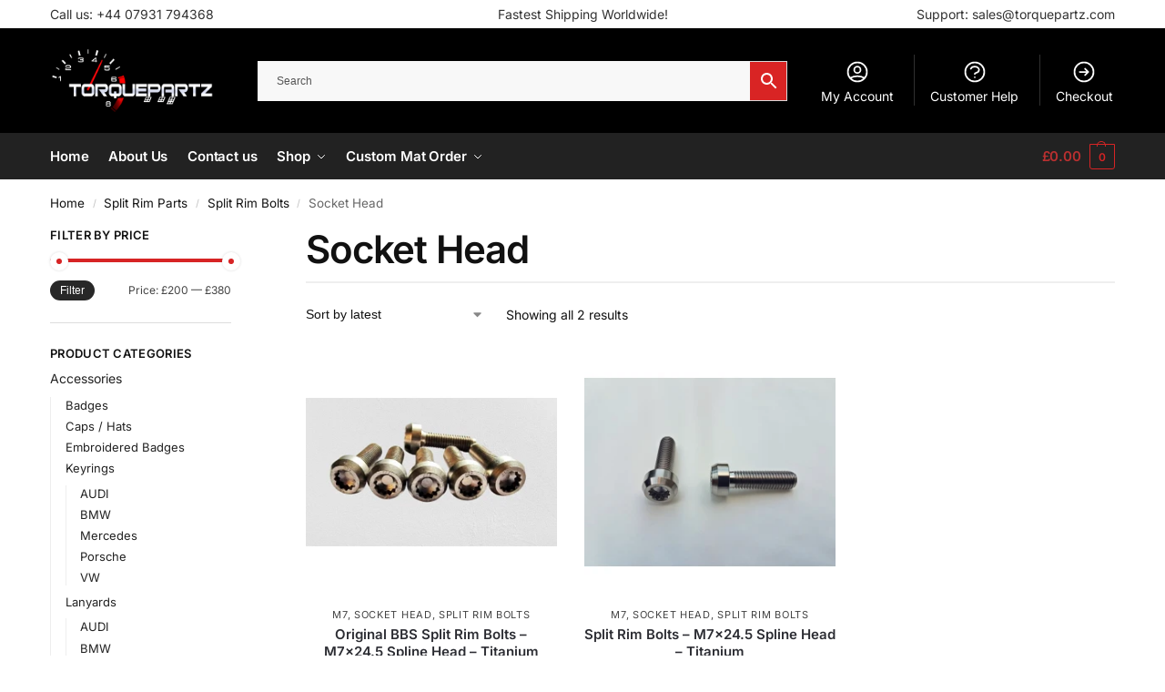

--- FILE ---
content_type: text/html; charset=UTF-8
request_url: https://www.torquepartz.com/product-category/split-rim-parts/split-rim-bolts/socket-head/
body_size: 30651
content:
<!doctype html>
<html lang="en-GB" prefix="og: https://ogp.me/ns#">
<head>
<meta charset="UTF-8">
<meta name="viewport" content="height=device-height, width=device-width, initial-scale=1">
<link rel="profile" href="https://gmpg.org/xfn/11">
<link rel="pingback" href="https://www.torquepartz.com/xmlrpc.php">


<!-- Search Engine Optimization by Rank Math - https://rankmath.com/ -->
<title>Socket Head Archives - Torque Partz</title>
<meta name="robots" content="follow, noindex"/>
<meta property="og:locale" content="en_GB" />
<meta property="og:type" content="article" />
<meta property="og:title" content="Socket Head Archives - Torque Partz" />
<meta property="og:url" content="https://www.torquepartz.com/product-category/split-rim-parts/split-rim-bolts/socket-head/" />
<meta property="og:site_name" content="Torquepartz" />
<meta property="og:image" content="https://www.torquepartz.com/wp-content/uploads/2018/01/20170618_195633a-scaled-1024x1024.jpg" />
<meta property="og:image:secure_url" content="https://www.torquepartz.com/wp-content/uploads/2018/01/20170618_195633a-scaled-1024x1024.jpg" />
<meta property="og:image:width" content="1024" />
<meta property="og:image:height" content="1024" />
<meta property="og:image:type" content="image/jpeg" />
<meta name="twitter:card" content="summary_large_image" />
<meta name="twitter:title" content="Socket Head Archives - Torque Partz" />
<meta name="twitter:label1" content="Products" />
<meta name="twitter:data1" content="3" />
<script type="application/ld+json" class="rank-math-schema">{"@context":"https://schema.org","@graph":[{"@type":"Organization","@id":"https://www.torquepartz.com/#organization","name":"Torque Partz"},{"@type":"WebSite","@id":"https://www.torquepartz.com/#website","url":"https://www.torquepartz.com","name":"Torquepartz","alternateName":"Torque Partz","publisher":{"@id":"https://www.torquepartz.com/#organization"},"inLanguage":"en-GB"},{"@type":"CollectionPage","@id":"https://www.torquepartz.com/product-category/split-rim-parts/split-rim-bolts/socket-head/#webpage","url":"https://www.torquepartz.com/product-category/split-rim-parts/split-rim-bolts/socket-head/","name":"Socket Head Archives - Torque Partz","isPartOf":{"@id":"https://www.torquepartz.com/#website"},"inLanguage":"en-GB"}]}</script>
<!-- /Rank Math WordPress SEO plugin -->

<link rel="alternate" type="application/rss+xml" title="Torque Partz &raquo; Feed" href="https://www.torquepartz.com/feed/" />
<link rel="alternate" type="application/rss+xml" title="Torque Partz &raquo; Comments Feed" href="https://www.torquepartz.com/comments/feed/" />
<link rel="alternate" type="application/rss+xml" title="Torque Partz &raquo; Socket Head Category Feed" href="https://www.torquepartz.com/product-category/split-rim-parts/split-rim-bolts/socket-head/feed/" />
<style>*,::before,::after{box-sizing:border-box}html{font-family:system-ui,'Segoe UI',Roboto,Helvetica,Arial,sans-serif,'Apple Color Emoji','Segoe UI Emoji';line-height:1.5;-webkit-text-size-adjust:100%;-moz-tab-size:4;-o-tab-size:4;tab-size:4}body{margin:0}strong{font-weight:bolder}button,select{text-transform:none}button,[type='button'],[type='submit']{-webkit-appearance:button}::-moz-focus-inner{border-style:none;padding:0}:-moz-focusring{outline:1px dotted ButtonText}:-moz-ui-invalid{box-shadow:none}::-webkit-inner-spin-button,::-webkit-outer-spin-button{height:auto}[type='search']{-webkit-appearance:textfield;outline-offset:-2px}::-webkit-search-decoration{-webkit-appearance:none}::-webkit-file-upload-button{-webkit-appearance:button;font:inherit}html{-webkit-text-size-adjust:100%;-moz-text-size-adjust:100%;text-size-adjust:100%;overflow-wrap:break-word;scrollbar-gutter:stable}img{display:block;vertical-align:middle}img{display:block;max-width:100%;height:auto}h1,h4{text-wrap:pretty}a,button,input{touch-action:manipulation}body,button,input{-webkit-font-smoothing:antialiased;-moz-osx-font-smoothing:grayscale}h1,h4,p{margin:0}ul{list-style:none;margin:0;padding:0}button::-moz-focus-inner,input::-moz-focus-inner{padding:0;border:0}button{-webkit-appearance:button;background-color:transparent;background-image:none}article,header,main,nav{display:block}a{color:#2c2d33;background-color:transparent;text-decoration:none}a,button,input{touch-action:manipulation}img{max-width:100%;height:auto;border:0;border-radius:0}svg:not(:root){overflow:hidden}input[type=search]::-webkit-search-cancel-button,input[type=search]::-webkit-search-decoration{-webkit-appearance:none}ul{padding:0}p{margin:0 0 1.21575rem}ul{margin:0 0 1.41575em 20px}ul{list-style:disc}strong{font-weight:600}ins{background:0 0;font-weight:400;text-decoration:none}select{max-width:100%}button,input,select{vertical-align:baseline}button{border:none}select{width:100%;padding:0 40px 0 0.7em;padding-right:40px;background:url("data:image/svg+xml;charset=utf8,%3Csvg width='1792' height='1792' xmlns='http://www.w3.org/2000/svg'%3E%3Cg%3E%3Ctitle%3Ebackground%3C/title%3E%3Crect fill='none' id='canvas_background' height='402' width='582' y='-1' x='-1'/%3E%3C/g%3E%3Cg%3E%3Ctitle%3ELayer 1%3C/title%3E%3Cpath fill='%23888' id='svg_1' d='m1408,704q0,26 -19,45l-448,448q-19,19 -45,19t-45,-19l-448,-448q-19,-19 -19,-45t19,-45t45,-19l896,0q26,0 45,19t19,45z'/%3E%3C/g%3E%3C/svg%3E") calc(100% - 12px) 12px no-repeat;margin:0;background-size:15px 15px;-webkit-appearance:none;-moz-appearance:none;appearance:none;outline:0;border:1px solid #d2d6dc;border-radius:0.3rem;box-shadow:0 1px 2px 0 rgba(0,0,0,0.05);height:40px}@media all and (-ms-high-contrast:none),(-ms-high-contrast:active){select{padding-right:0;background-image:none}}.button{display:inline-block;padding:0.8180469716em 1.41575em;border:0;border-color:#43454b;border-radius:4px;font-size:clamp(0.875rem,0.8115rem + 0.2033vw,0.9375rem);outline:0;background:0 0;background-color:#43454b;font-weight:600;text-shadow:none;text-decoration:none;-webkit-appearance:none}input[type="search"]{outline:0;margin-bottom:0;border:1px solid #d2d6dc;border-radius:0.3rem;box-shadow:0 1px 2px 0 rgba(0,0,0,0.05);height:40px;padding:0 0.7em}input[type="search"]{padding-left:43px}input[type="search"]::-webkit-search-decoration{-webkit-appearance:none}input[type="search"]::-moz-placeholder{color:#555}.site-search input[type="search"]{border:0;background:#f8f8f8;border:1px solid #f8f8f8}.site-search form:before{left:15px;top:50%;margin-top:-7px;width:16px;height:16px}.woocommerce-product-search:before{width:18px;height:18px;content:"";display:inline-block;position:absolute;z-index:1;top:0.7em;left:0.8em;background-color:#ccc;-webkit-mask-image:url("data:image/svg+xml;charset=utf8,%3Csvg width='24' height='24' viewBox='0 0 24 24' fill='none' xmlns='http://www.w3.org/2000/svg'%3E%3Cpath d='M21 21L15 15M17 10C17 13.866 13.866 17 10 17C6.13401 17 3 13.866 3 10C3 6.13401 6.13401 3 10 3C13.866 3 17 6.13401 17 10Z' stroke='%234A5568' stroke-width='2' stroke-linecap='round' stroke-linejoin='round'/%3E%3C/svg%3E");mask-image:url("data:image/svg+xml;charset=utf8,%3Csvg width='24' height='24' viewBox='0 0 24 24' fill='none' xmlns='http://www.w3.org/2000/svg'%3E%3Cpath d='M21 21L15 15M17 10C17 13.866 13.866 17 10 17C6.13401 17 3 13.866 3 10C3 6.13401 6.13401 3 10 3C13.866 3 17 6.13401 17 10Z' stroke='%234A5568' stroke-width='2' stroke-linecap='round' stroke-linejoin='round'/%3E%3C/svg%3E");-webkit-mask-position:center;mask-position:center;-webkit-mask-repeat:no-repeat;mask-repeat:no-repeat;-webkit-mask-size:contain;mask-size:contain}h1{margin:0 0 1rem}h4{margin:0 0 0.5rem}p+h4{margin-top:1.2906835em}.alignright{display:inline;margin-top:5px}.alignright{float:right;margin-left:2.5em}.aligncenter{display:block;clear:both;margin:0 auto}@media (max-width:768px){.site{font-size:15px}input,select{font-size:16px}.site h1{font-size:30px;letter-spacing:-0.01em}}@media (min-width:993px){.site-header .col-full{display:flex;flex-wrap:wrap;align-items:center}.site-header{position:relative;z-index:20}.site-header .site-branding{line-height:1}.site-branding .logo{display:inline-block;margin:0}.site-header .custom-logo-link img{width:auto}.site-header .site-search{margin-left:3em;flex-grow:1}.site-search input{padding-top:1.45rem;padding-bottom:1.45rem}.site-header .widget{margin-bottom:0}.site-branding a{color:#111;font-weight:bold}.site-branding p{margin-top:5px;margin-bottom:0;color:#555;font-size:12px}.site-branding .site-description{display:block;margin-top:0.35rem;font-size:0.755em}.main-header{display:flex}}@media (max-width:1060px) and (min-width:993px){body:not(.header-4):not(.header-5) .site-header .site-search{width:100px}}@media (max-width:992px){.main-header{position:relative}.site-branding{display:flex;flex-direction:column;width:100%;height:70px;justify-content:center;align-items:center;text-align:center}.site-header .custom-logo-link img{width:auto}.site-branding p{margin:5px 0 -3px 0;font-size:11px;line-height:1.22;display:none}.site-header .shoptimizer-cart a.cart-contents .amount{display:none}.site-branding button.menu-toggle{position:absolute;left:15px;width:60px;height:30px;padding:0;background-color:transparent;display:block}.menu-toggle .bar{display:block;position:absolute;top:calc(50% - 1px);z-index:0;width:22px;height:2px;opacity:1;background-color:#222;transform:rotate(0deg)}.menu-toggle .bar:nth-child(1){margin-top:-7px}.menu-toggle .bar:nth-child(2){margin-top:-1px}.menu-toggle .bar:nth-child(3){margin-top:5px}.menu-toggle .bar-text{position:absolute;top:0;left:0;margin-top:8px;margin-left:28px;font-size:10px;font-weight:600;letter-spacing:0.03em}.site-header .site-header-cart{position:absolute;z-index:2;right:15px}body:not(.mobile-toggled).sticky-m .site-header{position:sticky;z-index:9;top:0;box-shadow:0 1px 15px rgba(0,0,0,0.08)}}@media (max-width:480px){.site .site-branding p{max-width:240px;line-height:1.2}}footer.copyright .widget:last-child img{width:auto;height:28.5px;margin:0}@media (max-width:992px){footer.copyright .widget:last-child img{display:block;float:none}}@media (min-width:993px){.col-full{box-sizing:content-box;margin-right:auto;margin-left:auto;max-width:1170px;padding-right:2.617924em;padding-left:2.617924em}.col-full:after{display:block;clear:both;content:""}}@media (max-width:992px){.col-full{padding-right:1em;padding-left:1em}}@media (min-width:993px){.right-archives-sidebar #secondary{float:right}.right-archives-sidebar .content-area{float:left}}.site-content{position:relative}@media (min-width:993px){.site-content:after{display:block;visibility:hidden;position:absolute;z-index:5;top:0;left:0;width:100%;height:100%;opacity:0;background:rgba(0,0,0,0.7);content:""}}@media (max-width:992px){.mobile-overlay{visibility:hidden;position:fixed;z-index:101;top:0;left:0;width:100%;height:100%;opacity:0;background:rgba(0,0,0,0.65);background:rgba(52,53,55,0.4);content:""}.close-drawer{color:#fff}}ul.products{display:flex;flex-wrap:wrap;width:calc(100% + 30px);margin-left:-15px;margin-bottom:0;clear:both}ul.products li.product{position:relative;padding-right:15px;padding-left:15px;list-style:none}@media (min-width:993px){body:not(.static-cta-buttons) ul.products li.product{align-self:flex-start}}@media (min-width:993px){ul.products li.product:not(.product-category){padding-bottom:40px}ul.products.columns-3 li.product{float:left;width:33.3053%}}@media (max-width:992px){ul.products{display:grid;grid-template-columns:repeat(2,minmax(10px,1fr));-moz-column-gap:20px;column-gap:20px;row-gap:30px;width:100%;margin-left:0}ul.products li.product{display:flex;flex-direction:column;height:100%;width:100%;padding:0;margin-bottom:0}ul.products li.product .button{margin-top:auto}}.header-widget-region{position:relative;color:#fff;background-color:#dc9814;text-align:center}.header-widget-region .widget{margin:0;padding:1em 0}.header-widget-region .widget p{margin:0;font-size:clamp(0.75rem,0.5938rem + 0.5vw,0.875rem)}@media (max-width:768px){.header-widget-region .widget{padding:0.6em 0;font-size:clamp(0.8125rem,0.749rem + 0.2033vw,0.875rem)}}.woocommerce-breadcrumb{padding-top:0.75rem;padding-bottom:0.75rem;font-size:clamp(0.75rem,0.6547rem + 0.3049vw,0.84375rem);white-space:nowrap;text-overflow:ellipsis;overflow:hidden;color:#666}@media (min-width:993px){.woocommerce-breadcrumb{padding-top:1rem;padding-bottom:1rem}}.woocommerce-breadcrumb a{color:#111}.woocommerce-breadcrumb a:first-of-type:before{display:none}.woocommerce-breadcrumb .breadcrumb-separator{display:inline-block;position:relative;top:-1px;padding:0 0.8em;opacity:0.4;font-size:0.8em}.ajax_add_to_cart.add_to_cart_button:after{position:absolute;top:50%;left:50%;margin-top:-9px;margin-left:-9px;opacity:0;content:"";display:inline-block;width:18px;height:18px;border:1px solid rgba(255,255,255,0.3);border-left-color:#fff;border-radius:50%;vertical-align:middle}@media (max-width:992px){ul.products li.product .button{opacity:1}}@media (min-width:993px){.site-header-cart{line-height:60px;margin-left:auto}.shoptimizer-cart .cart-contents{padding:0;color:#fff}.shoptimizer-cart a.cart-contents .count{position:relative}.site-header .site-header-cart{display:none;width:auto}}.shoptimizer-cart .cart-contents .count{opacity:1;font-size:0.8em}.shoptimizer-cart .cart-contents:after{margin-left:10px}.shoptimizer-cart a.cart-contents .count{display:inline-block;position:relative;width:auto;min-width:28px;height:28px;margin-left:5px;padding:3px;border:1px solid #dc9814;border-bottom-right-radius:3px;border-bottom-left-radius:3px;color:#dc9814;font-size:12px;line-height:22px;text-align:center;letter-spacing:-0.7px}.shoptimizer-cart a.cart-contents .count:after{position:absolute;bottom:90%;left:50%;width:10px;height:6px;margin-bottom:1px;margin-left:-6px;border:1px solid #dc9814;border-bottom:0;border-top-left-radius:99px;border-top-right-radius:99px;content:""}.shoptimizer-cart .cart-contents{display:block;text-decoration:none}.shoptimizer-mini-cart-wrap{overflow:hidden;position:fixed;z-index:102;top:0;right:-420px;left:auto;width:420px;height:100%;background-color:#fff;outline:none}@media (max-width:480px){.shoptimizer-mini-cart-wrap{width:100%;right:-100%}}#ajax-loading{position:absolute;z-index:100;top:0px;left:0px;width:100%;height:100%;background-color:rgba(255,255,255,0.5)}.shoptimizer-loader{display:flex;align-items:center;justify-content:center;width:100%;height:100%}.spinner{width:38px;height:38px;border:1px solid #ccc;border-bottom-color:#111;border-radius:50%;display:inline-block;box-sizing:border-box;animation:rotation 0.8s linear infinite}.cart-drawer-heading{position:absolute;margin:12px 20px;font-size:17px;font-weight:600;color:#111}.shoptimizer-mini-cart-wrap .close-drawer{display:block;position:absolute;top:12.5px;right:16px;width:26px;height:26px;color:#111;padding:0;background:none}.shoptimizer-mini-cart-wrap .close-drawer span{display:flex;width:26px;height:26px}.shoptimizer-mini-cart-wrap .widget_shopping_cart{display:flex;overflow-x:hidden;overflow-y:auto;position:relative;z-index:10;top:auto;left:auto;height:calc(100% - 50px);margin:0;margin-top:50px;padding:0px 20px 0 20px;background:#fff}.shoptimizer-mini-cart-wrap .widget_shopping_cart_content{display:flex;flex-direction:column;width:100%}@media (min-width:993px){body:not(.header-4) .col-full-nav .site-search,.mobile-menu.close-drawer,.menu-toggle,.mobile-extra{display:none}.logo-mark,.logo-mark img{display:inline-block;position:absolute}.menu-primary-menu-container{margin-left:0}.logo-mark{float:left;overflow:hidden;width:0;margin-right:0}.logo-mark img{position:relative;top:-1px;vertical-align:middle}.col-full-nav{width:100%;border-top:1px solid transparent}.shoptimizer-primary-navigation{display:flex}body:not(.header-4).sticky-d .col-full-nav{position:sticky;z-index:10;top:0}.main-navigation ul{margin:0}.main-navigation ul li{display:inline-block}.main-navigation ul li.menu-item>a{display:block}.menu-primary-menu-container>ul>li>a span{position:relative}.menu-primary-menu-container>ul>li>a{padding-right:0.55em;padding-left:0.55em}.menu-primary-menu-container>ul>li:first-child>a{padding-left:0}.main-navigation ul.menu>li.menu-item-has-children{position:relative;text-align:left}.menu-primary-menu-container>ul>li>a span:before{display:block;position:absolute;top:calc(100% + 2px);left:0;width:100%;border-bottom:1px solid #ccc;content:"";transform:scale(0,1);transform-origin:right center}.menu-primary-menu-container>ul>li.menu-item-has-children>a:after{display:inline-block;position:relative;top:1px;margin-left:6px;width:12px;height:12px;content:"";background-color:#fff}.menu-primary-menu-container>ul>li.menu-button>a span{padding:6px 16px;border-radius:30px;color:#fff;background:#444;font-size:13px;font-weight:bold}.menu-primary-menu-container>ul>li.menu-button>a{position:relative;top:-1px}.menu-primary-menu-container>ul>li.menu-button>a span:before{display:none}.main-navigation ul ul{position:absolute}.main-navigation ul.menu>li:not(.full-width)>.sub-menu-wrapper{visibility:hidden;position:absolute;right:0;left:0;opacity:0;transform:scale(0.8)}.main-navigation ul.menu>li:not(.full-width) ul.sub-menu{padding:20px 12px;box-shadow:0 1px 15px rgba(0,0,0,0.08);line-height:1.4;margin:0;width:200px;box-sizing:content-box}.main-navigation ul.menu>li:not(.full-width) a.sub-menu-link{padding:0.3em 0.8em}.main-navigation ul ul li{display:block;position:relative}.main-navigation ul.menu>li:not(.full-width) ul li .sub-menu-wrapper{visibility:hidden;position:absolute;z-index:1;top:-20px;left:220px;opacity:0}.main-navigation ul.menu>li:not(.full-width) ul li.menu-item-has-children>a:after{position:absolute;top:0px;display:inline-block;right:15px;width:13px;height:13px;content:"";background-color:#111;transform:translateX(50%) translateY(50%)}.main-navigation ul li a span strong{color:#fff;background-color:#222;font-size:9px;height:16px;line-height:16px;padding:0px 6px;display:inline-flex;margin-left:7px;position:absolute;top:2.5px;border-radius:3px}.main-navigation ul.menu li.full-width>.sub-menu-wrapper{position:absolute;visibility:hidden;left:0;width:100%;opacity:0;background:#fff;border-top:1px solid #eee}.main-navigation ul.menu li.full-width ul li>.sub-menu-wrapper{position:relative;top:auto;right:auto}.main-navigation ul.menu li.full-width{position:inherit}.main-navigation ul li.full-width .container{max-width:1170px;margin:0 auto;padding:0}.main-navigation ul li.full-width ul{position:inherit}.main-navigation ul li.full-width ul.products{display:block}.main-navigation ul li.full-width>.sub-menu-wrapper>.container>ul.sub-menu{display:flex;justify-content:center;width:100%;padding:40px 0}.main-navigation ul li.full-width>.sub-menu-wrapper>.container>ul.sub-menu>li{display:inline-block;vertical-align:top;float:none;width:23%;padding-right:25px;padding-left:25px;border-left:1px solid #eee;-moz-column-break-inside:avoid;break-inside:avoid}.main-navigation ul li.full-width>.sub-menu-wrapper>.container>ul.sub-menu>li:last-child{border-right:1px solid #eee}.main-navigation ul li.full-width>.sub-menu-wrapper>.container>ul.sub-menu ul{width:100%}.main-navigation ul.menu li.full-width>.sub-menu-wrapper li.menu-item-has-children>a,.main-navigation ul.menu li.full-width>.sub-menu-wrapper li.heading>a{margin-bottom:0.25rem}.main-navigation ul.menu li.full-width li.heading{clear:both;padding-top:15px}.main-navigation ul.menu li.full-width>.sub-menu-wrapper li{margin-bottom:0.25rem}.main-navigation ul.products li.product:not(.product-category):before{display:none}.main-navigation ul.menu li.full-width>.sub-menu-wrapper li.product:not(.product-category){padding-bottom:0}.main-navigation ul.products li.product{padding:0;width:100%}.main-navigation ul.menu li.full-width>.sub-menu-wrapper li a.button{width:100%}.main-navigation ul.menu li.full-width>.sub-menu-wrapper li a.button{position:relative}.main-navigation ul.menu ul li.menu-item-image span{font-size:0px;display:block}.main-navigation ul.menu ul li.menu-item-image img{margin-bottom:0.5rem;border-radius:4px;width:100%}.main-navigation ul.menu ul li.menu-item-image span.sub{font-size:14px;text-align:center;font-weight:600}}.secondary-navigation{display:none}@media (min-width:993px){.secondary-navigation{display:block;float:right;margin-left:auto;padding-left:1.2em}.secondary-navigation .menu{margin-right:-15px}.secondary-navigation ul{margin:0}.secondary-navigation ul li{display:inline-block;position:relative}.secondary-navigation ul li a{position:relative;display:block;padding:0.7em 0.875em 0;color:#111;font-size:14px}.secondary-navigation .menu li:not(.ri) a{padding-top:35px}.secondary-navigation .icon-wrapper{position:absolute;top:0px;left:50%;top:5px;transform:translate(-50%,0%)}.secondary-navigation .icon-wrapper svg{width:28px;height:28px}.secondary-navigation .icon-wrapper svg path{stroke-width:1.5px}.secondary-navigation .menu-item{padding:0 5px;border-left:1px solid #eee}.secondary-navigation .menu-item:first-child{border:0}}@media (max-width:992px){.col-full-nav .logo-mark,.col-full-nav .site-header-cart{display:none}.col-full-nav .shoptimizer-primary-navigation.col-full{padding:0}.main-navigation{padding-top:1rem}.main-navigation ul{list-style:none;margin:0}.main-navigation ul li{position:relative}.menu-primary-menu-container>ul>li>a{display:block;padding:0.35rem 0}.main-navigation ul.menu ul li{position:relative}.main-navigation ul.menu ul li>a{padding:0.15rem 0;display:block}.main-navigation ul.menu .sub-menu-wrapper{margin-top:0.25rem;padding-bottom:1rem;padding-left:0.5rem}.main-navigation ul.menu .sub-menu-wrapper .sub-menu-wrapper{margin-top:0.25rem;padding-bottom:0.5rem;padding-left:0.5rem}.main-navigation ul.menu>li.menu-item-has-children{position:relative}.main-navigation ul.menu .sub-menu-wrapper a.cg-menu-link{width:calc(100% - 40px)}.main-navigation ul.menu li.menu-item-has-children .sub-menu-wrapper{position:fixed;left:-99999px;opacity:0;transform:translateX(-10px)}.main-navigation ul.menu li.menu-item-has-children:not(.dropdown-open) .sub-menu-wrapper{display:block}.main-navigation ul.menu li.menu-item-has-children.dropdown-open>.sub-menu-wrapper{position:inherit;left:auto;opacity:1;transform:translateX(0)}.site-search{display:none}.col-full-nav .site-search{display:block;padding-top:20px;position:relative;z-index:4}.main-navigation ul.menu li.menu-item-has-children span.caret{display:flex;position:absolute;z-index:3;top:0px;right:0;width:30px;justify-content:center;align-items:center}.main-navigation ul.menu li.menu-item-has-children li.menu-item-has-children.dropdown-open>span.caret{transform:rotate(180deg)}.main-navigation ul.menu li.menu-item-has-children span.caret:after{display:inline-flex;width:20px;height:20px;background-color:#111;content:""}.main-navigation ul.menu li.menu-item-has-children span.caret{height:35px}.main-navigation ul.menu li.menu-item-has-children li.menu-item-has-children span.caret{height:27px;opacity:0.5}.main-navigation ul.menu li.full-width>.sub-menu-wrapper li.menu-item-has-children>a+span.caret{height:24px}.main-navigation ul.menu li.full-width>.sub-menu-wrapper li.heading>a.sub-menu-link{margin-top:0.5rem}.main-navigation ul li a span strong{position:absolute;color:#fff;background-color:#222;font-size:9px;height:16px;line-height:16px;padding:0px 6px;display:inline-flex;margin-left:7px;margin-top:3.5px;border-radius:2px}.main-navigation ul.products{grid-template-columns:repeat(1,minmax(10px,1fr));padding-right:0.5rem;margin-top:1.15rem;margin-bottom:1.5rem}.main-navigation ul.products li.product .button{margin-top:0;opacity:1}.main-navigation ul.menu ul li.menu-item-image{margin-top:0.5rem;margin-bottom:1rem}.main-navigation ul.menu .sub-menu-wrapper li.menu-item-image a.cg-menu-link{width:100%;padding-right:0.5rem}.main-navigation ul.menu ul li.menu-item-image span{font-size:0px;display:block}.main-navigation ul.menu ul li.menu-item-image img{margin-bottom:0.5rem;border-radius:4px;width:100%}.main-navigation ul.menu ul li.menu-item-image span.sub{font-size:13px;text-align:center;font-weight:600}.mobile-extra{padding:1rem 0 2rem 0}.mobile-extra .widget{margin-bottom:0}.mobile-extra .heading{margin-top:0;margin-bottom:0.25rem;padding:1rem 0 0 0;opacity:0.6;font-size:11px;letter-spacing:1px;text-transform:uppercase;font-weight:normal}.mobile-extra ul,.mobile-extra .widget p{margin:0;padding:0}.mobile-extra ul li{margin-bottom:0.35rem}.mobile-extra a{font-size:14px}.mobile-extra .review{text-align:center;border-top:1px solid #e2e2e2;padding-top:30px;font-size:14px;line-height:1.5;margin:30px 0 0 0}.mobile-extra .review::before{display:block;font-size:12px;letter-spacing:3px;content:"\2605\2605\2605\2605\2605";margin-bottom:5px;color:#ee9e13}.mobile-extra .review strong{display:block;margin-top:0.5rem;font-size:11px;letter-spacing:1px;text-transform:uppercase}.mobile-extra .review .button{margin-top:20px;display:block;font-weight:bold;color:#fff}.col-full-nav{position:fixed;z-index:102;padding:0 15px;top:0;bottom:0;height:100%;left:-300px;width:300px;min-height:100vh;min-height:-moz-available;min-height:fill-available;min-height:-webkit-fill-available;max-height:100vh;overflow-y:auto;overflow-x:hidden;background:#fff;overscroll-behavior:contain;-webkit-overflow-scrolling:touch;box-shadow:0 0 10 rgba(0,0,0,0.15)}.mobile-menu.close-drawer{visibility:hidden;position:fixed;z-index:999;top:40px;left:310px;padding:0;opacity:0}}@media (min-width:993px){ul.products li.product:not(.product-category):before{visibility:hidden;position:absolute;left:0;opacity:0;background-color:#fff;box-shadow:0 0 10px rgba(0,0,0,0.1);content:"";width:calc(100% + 0px);height:calc(100% + 30px);margin-top:-15px;margin-left:0}}ul.products li.product img{display:block;width:100%;margin:0}.woocommerce-image__wrapper{position:relative;width:100%}.woocommerce-image__wrapper .gallery-image{position:absolute;z-index:-10;top:0;left:0;opacity:0}.woocommerce-card__header{clear:both;padding-top:0.75rem}.woocommerce-card__header *{position:relative}@media (max-width:992px){li.product:not(.product-category) .woocommerce-card__header{display:flex;flex-direction:column;flex:1}}li.product p.product__categories,li.menu-item-product p.product__categories{position:relative;margin-bottom:0.25rem;-webkit-font-smoothing:antialiased;color:#444;line-height:1.4;font-size:clamp(0.625rem,0.5615rem + 0.2033vw,0.6875rem);letter-spacing:0.7px;text-transform:uppercase;margin-bottom:0}li.product p.product__categories a,li.menu-item-product p.product__categories a{color:#444}ul.products li.product .woocommerce-loop-product__title{padding-top:0.25rem;padding-bottom:0.25rem}ul.products li.product .woocommerce-LoopProduct-link{display:block;color:#2c2d33;-webkit-backface-visibility:hidden}@media (max-width:770px){.m-grid-2 ul.products li.product .woocommerce-loop-product__title{font-size:clamp(0.8125rem,0.749rem + 0.2033vw,0.875rem)}}ul.products li.product .price{display:block;margin-bottom:0.75rem;color:#111;font-size:clamp(0.75rem,0.623rem + 0.4065vw,0.875rem)}.price del{color:#72767c;margin-right:0.25rem;font-size:0.85em;font-weight:normal}ul.products li.product .price ins{font-weight:bold}ul.products li.product .button{display:block;position:absolute;z-index:1;bottom:0;width:calc(100% - 30px);height:40px;padding:0;border-radius:4px;opacity:0;font-size:clamp(0.75rem,0.623rem + 0.4065vw,0.875rem);font-weight:600;line-height:40px;text-align:center}@media (max-width:992px){ul.products li.product .button,ul.products li.product .add_to_cart_button{position:relative;width:100%;opacity:1}}@media (max-width:770px){ul.products li.product .button{padding:8px 12px;height:auto;line-height:inherit}}ul.products li.product .product-label{display:flex;flex-flow:row wrap;justify-content:center}.product-label{position:absolute;z-index:1;top:-5px;left:5px;min-width:46px;max-width:50%;min-height:46px;align-items:center;padding:5px 7px;border-radius:35px;color:#fff;background-color:#3bb54a;font-size:12px;letter-spacing:0.4px;text-transform:uppercase;word-break:break-all}.product-label.type-bubble{top:10px;left:10px;z-index:1;min-width:inherit;min-height:inherit;font-size:11px;border-radius:3px;padding:3px 6px;line-height:15px}@media (max-width:992px){.woocommerce-image__wrapper .gallery-image{position:relative;opacity:1;z-index:inherit}.shoptimizer-plp-carousel-container{display:flex;width:100%;height:100%;overflow-x:scroll;scroll-snap-type:x mandatory;-webkit-overflow-scrolling:touch;scroll-behavior:smooth;scrollbar-width:none}.shoptimizer-plp-carousel-container .shoptimizer-plp-image-wrapper{display:flex;width:calc(200%)}.shoptimizer-plp-carousel-container img{width:100%;height:100%;scroll-snap-align:center;-o-object-fit:cover;object-fit:cover;flex-shrink:0}.woocommerce-image__wrapper .shoptimizer-plp-carousel--pagination{display:none}.shoptimizer-plp-carousel--pagination{position:absolute;bottom:5px;left:50%;transform:translateX(-50%);display:flex;justify-content:center;align-items:center}.shoptimizer-plp-carousel--dot{height:6px;width:6px;margin:0 2px;background-color:#fff;border:1px solid #111;border-radius:50%;display:inline-block}.shoptimizer-plp-carousel--dot.active{background-color:#111}}.col-full.topbar-wrapper{max-width:100%;border-bottom:1px solid #eee}.top-bar form{margin:0}.top-bar select{font-size:13px;height:26px;background-size:12px 12px;background-position:calc(100% - 7px)}.top-bar .col-full{display:flex;padding:0;align-items:center}.top-bar p{margin:0}.top-bar-left{display:flex;flex:1}.top-bar-center{display:flex;justify-content:center;max-width:45%;text-align:center}.top-bar-right{flex:1;display:flex;justify-content:flex-end}@media (max-width:992px){.topbar-wrapper .top-bar{padding:0.6rem 0;font-size:clamp(0.75rem,0.623rem + 0.4065vw,0.875rem)}.top-bar{border-bottom:none}.top-bar select{font-size:13px}.top-bar .col-full{padding:0}}@media (max-width:768px){.col-full.topbar-wrapper.hide-on-mobile{display:none}.top-bar .col-full,.top-bar-left,.top-bar-center,.top-bar-right{display:block;text-align:center;max-width:100%}.top-bar select{margin-top:5px;width:100%}}.widget .widget-title{display:block;margin-bottom:0.65em;color:#111}.widget ul{margin-bottom:0;margin-left:0;list-style:none}@media (min-width:993px){.widget-area{padding-bottom:2rem}}@media (max-width:992px){.widget-area{padding-top:2rem;padding-bottom:1rem}}#secondary .widget{margin-bottom:1.5rem;padding-bottom:1.5rem;border-bottom:1px solid #ddd;display:flex;flex-direction:column}.widget li,.site-content .widget li{margin-bottom:0.4em;font-size:14px;line-height:1.45}.widget-area .widget a{color:#222}.widget_product_search form{position:relative}.widget_product_search input{width:100%}.widget_product_search form button[type="submit"]{clip:rect(1px 1px 1px 1px);position:absolute!important;right:0px}.widget p{margin-bottom:1em;font-size:14px;line-height:1.5}.widget p:last-child{margin-bottom:0}.widget h4{font-size:20px}@media (max-width:992px){.widget-area .textwidget img{max-width:40%}}@keyframes rotation{0%{transform:rotate(0deg)}100%{transform:rotate(360deg)}}.menu-primary-menu-container>ul>li.menu-item-has-children>a:after,.main-navigation ul.menu li.menu-item-has-children span.caret:after{-webkit-mask-image:url("data:image/svg+xml;charset=utf8,%3Csvg width='24' height='24' viewBox='0 0 24 24' fill='none' xmlns='http://www.w3.org/2000/svg'%3E%3Cpath d='M19 9L12 16L5 9' stroke='%234A5568' stroke-width='2' stroke-linecap='round' stroke-linejoin='round'/%3E%3C/svg%3E");mask-image:url("data:image/svg+xml;charset=utf8,%3Csvg width='24' height='24' viewBox='0 0 24 24' fill='none' xmlns='http://www.w3.org/2000/svg'%3E%3Cpath d='M19 9L12 16L5 9' stroke='%234A5568' stroke-width='2' stroke-linecap='round' stroke-linejoin='round'/%3E%3C/svg%3E")}.main-navigation ul.menu>li:not(.full-width) ul li.menu-item-has-children>a:after{-webkit-mask-image:url("data:image/svg+xml;charset=utf8,%3Csvg width='24' height='24' viewBox='0 0 24 24' fill='none' xmlns='http://www.w3.org/2000/svg'%3E%3Cpath d='M9 5L16 12L9 19' stroke='%234A5568' stroke-width='2' stroke-linecap='round' stroke-linejoin='round'/%3E%3C/svg%3E");mask-image:url("data:image/svg+xml;charset=utf8,%3Csvg width='24' height='24' viewBox='0 0 24 24' fill='none' xmlns='http://www.w3.org/2000/svg'%3E%3Cpath d='M9 5L16 12L9 19' stroke='%234A5568' stroke-width='2' stroke-linecap='round' stroke-linejoin='round'/%3E%3C/svg%3E")}.grid article.post a.post-thumbnail:before{-webkit-mask-image:url("data:image/svg+xml;charset=utf8,%3Csvg width='24' height='24' viewBox='0 0 24 24' fill='none' xmlns='http://www.w3.org/2000/svg'%3E%3Cpath d='M14 5L21 12M21 12L14 19M21 12L3 12' stroke='%234A5568' stroke-width='2' stroke-linecap='round' stroke-linejoin='round'/%3E%3C/svg%3E");mask-image:url("data:image/svg+xml;charset=utf8,%3Csvg width='24' height='24' viewBox='0 0 24 24' fill='none' xmlns='http://www.w3.org/2000/svg'%3E%3Cpath d='M14 5L21 12M21 12L14 19M21 12L3 12' stroke='%234A5568' stroke-width='2' stroke-linecap='round' stroke-linejoin='round'/%3E%3C/svg%3E")}.grid article.post a.post-thumbnail:before,.menu-primary-menu-container>ul>li.menu-item-has-children>a:after,.main-navigation ul.menu>li:not(.full-width) ul li.menu-item-has-children>a:after,.main-navigation ul.menu li.menu-item-has-children span.caret:after{-webkit-mask-position:center;mask-position:center;-webkit-mask-repeat:no-repeat;mask-repeat:no-repeat;-webkit-mask-size:contain;mask-size:contain}.sr-only,.screen-reader-text{position:absolute;visibility:hidden;width:1px;height:1px;padding:0;margin:-1px;overflow:hidden;clip:rect(0,0,0,0);white-space:nowrap;border-width:0}@media (max-width:992px){.hide-on-mobile{display:none!important}}</style><style id='wp-img-auto-sizes-contain-inline-css' type='text/css'>
img:is([sizes=auto i],[sizes^="auto," i]){contain-intrinsic-size:3000px 1500px}
/*# sourceURL=wp-img-auto-sizes-contain-inline-css */
</style>
<style id='wp-emoji-styles-inline-css' type='text/css'>

	img.wp-smiley, img.emoji {
		display: inline !important;
		border: none !important;
		box-shadow: none !important;
		height: 1em !important;
		width: 1em !important;
		margin: 0 0.07em !important;
		vertical-align: -0.1em !important;
		background: none !important;
		padding: 0 !important;
	}
/*# sourceURL=wp-emoji-styles-inline-css */
</style>
<link rel='stylesheet' id='wp-block-library-css' href='https://www.torquepartz.com/wp-includes/css/dist/block-library/style.min.css?ver=6.9' type='text/css' media='all' />
<style id='global-styles-inline-css' type='text/css'>
:root{--wp--preset--aspect-ratio--square: 1;--wp--preset--aspect-ratio--4-3: 4/3;--wp--preset--aspect-ratio--3-4: 3/4;--wp--preset--aspect-ratio--3-2: 3/2;--wp--preset--aspect-ratio--2-3: 2/3;--wp--preset--aspect-ratio--16-9: 16/9;--wp--preset--aspect-ratio--9-16: 9/16;--wp--preset--color--black: #000000;--wp--preset--color--cyan-bluish-gray: #abb8c3;--wp--preset--color--white: #ffffff;--wp--preset--color--pale-pink: #f78da7;--wp--preset--color--vivid-red: #cf2e2e;--wp--preset--color--luminous-vivid-orange: #ff6900;--wp--preset--color--luminous-vivid-amber: #fcb900;--wp--preset--color--light-green-cyan: #7bdcb5;--wp--preset--color--vivid-green-cyan: #00d084;--wp--preset--color--pale-cyan-blue: #8ed1fc;--wp--preset--color--vivid-cyan-blue: #0693e3;--wp--preset--color--vivid-purple: #9b51e0;--wp--preset--gradient--vivid-cyan-blue-to-vivid-purple: linear-gradient(135deg,rgb(6,147,227) 0%,rgb(155,81,224) 100%);--wp--preset--gradient--light-green-cyan-to-vivid-green-cyan: linear-gradient(135deg,rgb(122,220,180) 0%,rgb(0,208,130) 100%);--wp--preset--gradient--luminous-vivid-amber-to-luminous-vivid-orange: linear-gradient(135deg,rgb(252,185,0) 0%,rgb(255,105,0) 100%);--wp--preset--gradient--luminous-vivid-orange-to-vivid-red: linear-gradient(135deg,rgb(255,105,0) 0%,rgb(207,46,46) 100%);--wp--preset--gradient--very-light-gray-to-cyan-bluish-gray: linear-gradient(135deg,rgb(238,238,238) 0%,rgb(169,184,195) 100%);--wp--preset--gradient--cool-to-warm-spectrum: linear-gradient(135deg,rgb(74,234,220) 0%,rgb(151,120,209) 20%,rgb(207,42,186) 40%,rgb(238,44,130) 60%,rgb(251,105,98) 80%,rgb(254,248,76) 100%);--wp--preset--gradient--blush-light-purple: linear-gradient(135deg,rgb(255,206,236) 0%,rgb(152,150,240) 100%);--wp--preset--gradient--blush-bordeaux: linear-gradient(135deg,rgb(254,205,165) 0%,rgb(254,45,45) 50%,rgb(107,0,62) 100%);--wp--preset--gradient--luminous-dusk: linear-gradient(135deg,rgb(255,203,112) 0%,rgb(199,81,192) 50%,rgb(65,88,208) 100%);--wp--preset--gradient--pale-ocean: linear-gradient(135deg,rgb(255,245,203) 0%,rgb(182,227,212) 50%,rgb(51,167,181) 100%);--wp--preset--gradient--electric-grass: linear-gradient(135deg,rgb(202,248,128) 0%,rgb(113,206,126) 100%);--wp--preset--gradient--midnight: linear-gradient(135deg,rgb(2,3,129) 0%,rgb(40,116,252) 100%);--wp--preset--font-size--small: clamp(1rem, 1rem + ((1vw - 0.2rem) * 0.368), 1.2rem);--wp--preset--font-size--medium: clamp(1rem, 1rem + ((1vw - 0.2rem) * 0.92), 1.5rem);--wp--preset--font-size--large: clamp(1.5rem, 1.5rem + ((1vw - 0.2rem) * 0.92), 2rem);--wp--preset--font-size--x-large: clamp(1.5rem, 1.5rem + ((1vw - 0.2rem) * 1.379), 2.25rem);--wp--preset--font-size--x-small: 0.85rem;--wp--preset--font-size--base: clamp(1rem, 1rem + ((1vw - 0.2rem) * 0.46), 1.25rem);--wp--preset--font-size--xx-large: clamp(2rem, 2rem + ((1vw - 0.2rem) * 1.839), 3rem);--wp--preset--font-size--xxx-large: clamp(2.25rem, 2.25rem + ((1vw - 0.2rem) * 3.218), 4rem);--wp--preset--spacing--20: 0.44rem;--wp--preset--spacing--30: 0.67rem;--wp--preset--spacing--40: 1rem;--wp--preset--spacing--50: 1.5rem;--wp--preset--spacing--60: 2.25rem;--wp--preset--spacing--70: 3.38rem;--wp--preset--spacing--80: 5.06rem;--wp--preset--spacing--small: clamp(.25rem, 2.5vw, 0.75rem);--wp--preset--spacing--medium: clamp(1rem, 4vw, 2rem);--wp--preset--spacing--large: clamp(1.25rem, 6vw, 3rem);--wp--preset--spacing--x-large: clamp(3rem, 7vw, 5rem);--wp--preset--spacing--xx-large: clamp(4rem, 9vw, 7rem);--wp--preset--spacing--xxx-large: clamp(5rem, 12vw, 9rem);--wp--preset--spacing--xxxx-large: clamp(6rem, 14vw, 13rem);--wp--preset--shadow--natural: 6px 6px 9px rgba(0, 0, 0, 0.2);--wp--preset--shadow--deep: 12px 12px 50px rgba(0, 0, 0, 0.4);--wp--preset--shadow--sharp: 6px 6px 0px rgba(0, 0, 0, 0.2);--wp--preset--shadow--outlined: 6px 6px 0px -3px rgb(255, 255, 255), 6px 6px rgb(0, 0, 0);--wp--preset--shadow--crisp: 6px 6px 0px rgb(0, 0, 0);--wp--custom--line-height--none: 1;--wp--custom--line-height--tight: 1.1;--wp--custom--line-height--snug: 1.2;--wp--custom--line-height--normal: 1.5;--wp--custom--line-height--relaxed: 1.625;--wp--custom--line-height--loose: 2;--wp--custom--line-height--body: 1.618;}:root { --wp--style--global--content-size: 900px;--wp--style--global--wide-size: 1190px; }:where(body) { margin: 0; }.wp-site-blocks { padding-top: var(--wp--style--root--padding-top); padding-bottom: var(--wp--style--root--padding-bottom); }.has-global-padding { padding-right: var(--wp--style--root--padding-right); padding-left: var(--wp--style--root--padding-left); }.has-global-padding > .alignfull { margin-right: calc(var(--wp--style--root--padding-right) * -1); margin-left: calc(var(--wp--style--root--padding-left) * -1); }.has-global-padding :where(:not(.alignfull.is-layout-flow) > .has-global-padding:not(.wp-block-block, .alignfull)) { padding-right: 0; padding-left: 0; }.has-global-padding :where(:not(.alignfull.is-layout-flow) > .has-global-padding:not(.wp-block-block, .alignfull)) > .alignfull { margin-left: 0; margin-right: 0; }.wp-site-blocks > .alignleft { float: left; margin-right: 2em; }.wp-site-blocks > .alignright { float: right; margin-left: 2em; }.wp-site-blocks > .aligncenter { justify-content: center; margin-left: auto; margin-right: auto; }:where(.wp-site-blocks) > * { margin-block-start: var(--wp--preset--spacing--medium); margin-block-end: 0; }:where(.wp-site-blocks) > :first-child { margin-block-start: 0; }:where(.wp-site-blocks) > :last-child { margin-block-end: 0; }:root { --wp--style--block-gap: var(--wp--preset--spacing--medium); }:root :where(.is-layout-flow) > :first-child{margin-block-start: 0;}:root :where(.is-layout-flow) > :last-child{margin-block-end: 0;}:root :where(.is-layout-flow) > *{margin-block-start: var(--wp--preset--spacing--medium);margin-block-end: 0;}:root :where(.is-layout-constrained) > :first-child{margin-block-start: 0;}:root :where(.is-layout-constrained) > :last-child{margin-block-end: 0;}:root :where(.is-layout-constrained) > *{margin-block-start: var(--wp--preset--spacing--medium);margin-block-end: 0;}:root :where(.is-layout-flex){gap: var(--wp--preset--spacing--medium);}:root :where(.is-layout-grid){gap: var(--wp--preset--spacing--medium);}.is-layout-flow > .alignleft{float: left;margin-inline-start: 0;margin-inline-end: 2em;}.is-layout-flow > .alignright{float: right;margin-inline-start: 2em;margin-inline-end: 0;}.is-layout-flow > .aligncenter{margin-left: auto !important;margin-right: auto !important;}.is-layout-constrained > .alignleft{float: left;margin-inline-start: 0;margin-inline-end: 2em;}.is-layout-constrained > .alignright{float: right;margin-inline-start: 2em;margin-inline-end: 0;}.is-layout-constrained > .aligncenter{margin-left: auto !important;margin-right: auto !important;}.is-layout-constrained > :where(:not(.alignleft):not(.alignright):not(.alignfull)){max-width: var(--wp--style--global--content-size);margin-left: auto !important;margin-right: auto !important;}.is-layout-constrained > .alignwide{max-width: var(--wp--style--global--wide-size);}body .is-layout-flex{display: flex;}.is-layout-flex{flex-wrap: wrap;align-items: center;}.is-layout-flex > :is(*, div){margin: 0;}body .is-layout-grid{display: grid;}.is-layout-grid > :is(*, div){margin: 0;}body{font-family: var(--wp--preset--font-family--primary);--wp--style--root--padding-top: 0;--wp--style--root--padding-right: var(--wp--preset--spacing--medium);--wp--style--root--padding-bottom: 0;--wp--style--root--padding-left: var(--wp--preset--spacing--medium);}a:where(:not(.wp-element-button)){text-decoration: false;}:root :where(.wp-element-button, .wp-block-button__link){background-color: #32373c;border-width: 0;color: #fff;font-family: inherit;font-size: inherit;font-style: inherit;font-weight: inherit;letter-spacing: inherit;line-height: inherit;padding-top: calc(0.667em + 2px);padding-right: calc(1.333em + 2px);padding-bottom: calc(0.667em + 2px);padding-left: calc(1.333em + 2px);text-decoration: none;text-transform: inherit;}.has-black-color{color: var(--wp--preset--color--black) !important;}.has-cyan-bluish-gray-color{color: var(--wp--preset--color--cyan-bluish-gray) !important;}.has-white-color{color: var(--wp--preset--color--white) !important;}.has-pale-pink-color{color: var(--wp--preset--color--pale-pink) !important;}.has-vivid-red-color{color: var(--wp--preset--color--vivid-red) !important;}.has-luminous-vivid-orange-color{color: var(--wp--preset--color--luminous-vivid-orange) !important;}.has-luminous-vivid-amber-color{color: var(--wp--preset--color--luminous-vivid-amber) !important;}.has-light-green-cyan-color{color: var(--wp--preset--color--light-green-cyan) !important;}.has-vivid-green-cyan-color{color: var(--wp--preset--color--vivid-green-cyan) !important;}.has-pale-cyan-blue-color{color: var(--wp--preset--color--pale-cyan-blue) !important;}.has-vivid-cyan-blue-color{color: var(--wp--preset--color--vivid-cyan-blue) !important;}.has-vivid-purple-color{color: var(--wp--preset--color--vivid-purple) !important;}.has-black-background-color{background-color: var(--wp--preset--color--black) !important;}.has-cyan-bluish-gray-background-color{background-color: var(--wp--preset--color--cyan-bluish-gray) !important;}.has-white-background-color{background-color: var(--wp--preset--color--white) !important;}.has-pale-pink-background-color{background-color: var(--wp--preset--color--pale-pink) !important;}.has-vivid-red-background-color{background-color: var(--wp--preset--color--vivid-red) !important;}.has-luminous-vivid-orange-background-color{background-color: var(--wp--preset--color--luminous-vivid-orange) !important;}.has-luminous-vivid-amber-background-color{background-color: var(--wp--preset--color--luminous-vivid-amber) !important;}.has-light-green-cyan-background-color{background-color: var(--wp--preset--color--light-green-cyan) !important;}.has-vivid-green-cyan-background-color{background-color: var(--wp--preset--color--vivid-green-cyan) !important;}.has-pale-cyan-blue-background-color{background-color: var(--wp--preset--color--pale-cyan-blue) !important;}.has-vivid-cyan-blue-background-color{background-color: var(--wp--preset--color--vivid-cyan-blue) !important;}.has-vivid-purple-background-color{background-color: var(--wp--preset--color--vivid-purple) !important;}.has-black-border-color{border-color: var(--wp--preset--color--black) !important;}.has-cyan-bluish-gray-border-color{border-color: var(--wp--preset--color--cyan-bluish-gray) !important;}.has-white-border-color{border-color: var(--wp--preset--color--white) !important;}.has-pale-pink-border-color{border-color: var(--wp--preset--color--pale-pink) !important;}.has-vivid-red-border-color{border-color: var(--wp--preset--color--vivid-red) !important;}.has-luminous-vivid-orange-border-color{border-color: var(--wp--preset--color--luminous-vivid-orange) !important;}.has-luminous-vivid-amber-border-color{border-color: var(--wp--preset--color--luminous-vivid-amber) !important;}.has-light-green-cyan-border-color{border-color: var(--wp--preset--color--light-green-cyan) !important;}.has-vivid-green-cyan-border-color{border-color: var(--wp--preset--color--vivid-green-cyan) !important;}.has-pale-cyan-blue-border-color{border-color: var(--wp--preset--color--pale-cyan-blue) !important;}.has-vivid-cyan-blue-border-color{border-color: var(--wp--preset--color--vivid-cyan-blue) !important;}.has-vivid-purple-border-color{border-color: var(--wp--preset--color--vivid-purple) !important;}.has-vivid-cyan-blue-to-vivid-purple-gradient-background{background: var(--wp--preset--gradient--vivid-cyan-blue-to-vivid-purple) !important;}.has-light-green-cyan-to-vivid-green-cyan-gradient-background{background: var(--wp--preset--gradient--light-green-cyan-to-vivid-green-cyan) !important;}.has-luminous-vivid-amber-to-luminous-vivid-orange-gradient-background{background: var(--wp--preset--gradient--luminous-vivid-amber-to-luminous-vivid-orange) !important;}.has-luminous-vivid-orange-to-vivid-red-gradient-background{background: var(--wp--preset--gradient--luminous-vivid-orange-to-vivid-red) !important;}.has-very-light-gray-to-cyan-bluish-gray-gradient-background{background: var(--wp--preset--gradient--very-light-gray-to-cyan-bluish-gray) !important;}.has-cool-to-warm-spectrum-gradient-background{background: var(--wp--preset--gradient--cool-to-warm-spectrum) !important;}.has-blush-light-purple-gradient-background{background: var(--wp--preset--gradient--blush-light-purple) !important;}.has-blush-bordeaux-gradient-background{background: var(--wp--preset--gradient--blush-bordeaux) !important;}.has-luminous-dusk-gradient-background{background: var(--wp--preset--gradient--luminous-dusk) !important;}.has-pale-ocean-gradient-background{background: var(--wp--preset--gradient--pale-ocean) !important;}.has-electric-grass-gradient-background{background: var(--wp--preset--gradient--electric-grass) !important;}.has-midnight-gradient-background{background: var(--wp--preset--gradient--midnight) !important;}.has-small-font-size{font-size: var(--wp--preset--font-size--small) !important;}.has-medium-font-size{font-size: var(--wp--preset--font-size--medium) !important;}.has-large-font-size{font-size: var(--wp--preset--font-size--large) !important;}.has-x-large-font-size{font-size: var(--wp--preset--font-size--x-large) !important;}.has-x-small-font-size{font-size: var(--wp--preset--font-size--x-small) !important;}.has-base-font-size{font-size: var(--wp--preset--font-size--base) !important;}.has-xx-large-font-size{font-size: var(--wp--preset--font-size--xx-large) !important;}.has-xxx-large-font-size{font-size: var(--wp--preset--font-size--xxx-large) !important;}
:root :where(.wp-block-columns){margin-bottom: 0px;}
:root :where(.wp-block-pullquote){font-size: clamp(0.984em, 0.984rem + ((1vw - 0.2em) * 0.949), 1.5em);line-height: 1.6;}
:root :where(.wp-block-spacer){margin-top: 0 !important;}
/*# sourceURL=global-styles-inline-css */
</style>
<link rel='stylesheet' id='commercekit-wishlist-css-css' href='https://www.torquepartz.com/wp-content/plugins/commercegurus-commercekit/assets/css/wishlist.css?ver=2.2.9' type='text/css' media='all' />
<link rel='stylesheet' id='commercekit-ajax-search-css-css' href='https://www.torquepartz.com/wp-content/plugins/commercegurus-commercekit/assets/css/ajax-search.css?ver=2.2.9' type='text/css' media='all' />
<link rel='stylesheet' id='contact-form-7-css' href='https://www.torquepartz.com/wp-content/plugins/contact-form-7/includes/css/styles.css?ver=6.1.4' type='text/css' media='all' />
<style id='contact-form-7-inline-css' type='text/css'>
.wpcf7 .wpcf7-recaptcha iframe {margin-bottom: 0;}.wpcf7 .wpcf7-recaptcha[data-align="center"] > div {margin: 0 auto;}.wpcf7 .wpcf7-recaptcha[data-align="right"] > div {margin: 0 0 0 auto;}
/*# sourceURL=contact-form-7-inline-css */
</style>
<style id='woocommerce-inline-inline-css' type='text/css'>
.woocommerce form .form-row .required { visibility: visible; }
/*# sourceURL=woocommerce-inline-inline-css */
</style>
<link rel='stylesheet' id='aws-style-css' href='https://www.torquepartz.com/wp-content/plugins/advanced-woo-search/assets/css/common.min.css?ver=3.50' type='text/css' media='all' />
<link rel="preload" as="style" onload="this.onload=null;this.rel='stylesheet'" id="shoptimizer-main-min-preload-css" href="https://www.torquepartz.com/wp-content/themes/shoptimizer/assets/css/main/main.min.css?ver=2.9.1" type="text/css" media="all" /><noscript><link rel='stylesheet' id='shoptimizer-main-min-css' href='https://www.torquepartz.com/wp-content/themes/shoptimizer/assets/css/main/main.min.css?ver=2.9.1' type='text/css' media='all' />
</noscript><script>!function(n){"use strict";n.loadCSS||(n.loadCSS=function(){});var o=loadCSS.relpreload={};if(o.support=function(){var e;try{e=n.document.createElement("link").relList.supports("preload")}catch(t){e=!1}return function(){return e}}(),o.bindMediaToggle=function(t){var e=t.media||"all";function a(){t.media=e}t.addEventListener?t.addEventListener("load",a):t.attachEvent&&t.attachEvent("onload",a),setTimeout(function(){t.rel="stylesheet",t.media="only x"}),setTimeout(a,3e3)},o.poly=function(){if(!o.support())for(var t=n.document.getElementsByTagName("link"),e=0;e<t.length;e++){var a=t[e];"preload"!==a.rel||"style"!==a.getAttribute("as")||a.getAttribute("data-loadcss")||(a.setAttribute("data-loadcss",!0),o.bindMediaToggle(a))}},!o.support()){o.poly();var t=n.setInterval(o.poly,500);n.addEventListener?n.addEventListener("load",function(){o.poly(),n.clearInterval(t)}):n.attachEvent&&n.attachEvent("onload",function(){o.poly(),n.clearInterval(t)})}"undefined"!=typeof exports?exports.loadCSS=loadCSS:n.loadCSS=loadCSS}("undefined"!=typeof global?global:this);</script><link rel='stylesheet' id='shoptimizer-blog-min-css' href='https://www.torquepartz.com/wp-content/themes/shoptimizer/assets/css/main/blog.min.css?ver=2.9.1' type='text/css' media='all' />
<link rel='stylesheet' id='shoptimizer-blocks-min-css' href='https://www.torquepartz.com/wp-content/themes/shoptimizer/assets/css/main/blocks.min.css?ver=2.9.1' type='text/css' media='all' />
<link rel='stylesheet' id='shoptimizer-reduced-motion-css' href='https://www.torquepartz.com/wp-content/themes/shoptimizer/assets/css/components/accessibility/reduced-motion.css?ver=2.9.1' type='text/css' media='all' />
<link rel='stylesheet' id='shoptimizer-elementor-pro-css' href='https://www.torquepartz.com/wp-content/themes/shoptimizer/inc/compatibility/elementor-pro/elementor-pro.css?ver=2.9.1' type='text/css' media='all' />
<script type="text/javascript" src="https://www.torquepartz.com/wp-includes/js/jquery/jquery.min.js?ver=3.7.1" id="jquery-core-js"></script>
<script type="text/javascript" src="https://www.torquepartz.com/wp-includes/js/jquery/jquery-migrate.min.js?ver=3.4.1" id="jquery-migrate-js"></script>
<script type="text/javascript" src="https://www.torquepartz.com/wp-content/plugins/woocommerce/assets/js/jquery-blockui/jquery.blockUI.min.js?ver=2.7.0-wc.10.4.3" id="wc-jquery-blockui-js" defer="defer" data-wp-strategy="defer"></script>
<script type="text/javascript" id="wc-add-to-cart-js-extra">
/* <![CDATA[ */
var wc_add_to_cart_params = {"ajax_url":"/wp-admin/admin-ajax.php","wc_ajax_url":"/?wc-ajax=%%endpoint%%","i18n_view_cart":"View basket","cart_url":"https://www.torquepartz.com/cart/","is_cart":"","cart_redirect_after_add":"no"};
//# sourceURL=wc-add-to-cart-js-extra
/* ]]> */
</script>
<script type="text/javascript" src="https://www.torquepartz.com/wp-content/plugins/woocommerce/assets/js/frontend/add-to-cart.min.js?ver=10.4.3" id="wc-add-to-cart-js" defer="defer" data-wp-strategy="defer"></script>
<script type="text/javascript" src="https://www.torquepartz.com/wp-content/plugins/woocommerce/assets/js/js-cookie/js.cookie.min.js?ver=2.1.4-wc.10.4.3" id="wc-js-cookie-js" defer="defer" data-wp-strategy="defer"></script>
<script type="text/javascript" id="woocommerce-js-extra">
/* <![CDATA[ */
var woocommerce_params = {"ajax_url":"/wp-admin/admin-ajax.php","wc_ajax_url":"/?wc-ajax=%%endpoint%%","i18n_password_show":"Show password","i18n_password_hide":"Hide password"};
//# sourceURL=woocommerce-js-extra
/* ]]> */
</script>
<script type="text/javascript" src="https://www.torquepartz.com/wp-content/plugins/woocommerce/assets/js/frontend/woocommerce.min.js?ver=10.4.3" id="woocommerce-js" defer="defer" data-wp-strategy="defer"></script>
<script type="text/javascript" id="ajax_operation_script-js-extra">
/* <![CDATA[ */
var bigdatacloud_key = {"key":""};
var myAjax = {"ajaxurl":"https://www.torquepartz.com/wp-admin/admin-ajax.php"};
//# sourceURL=ajax_operation_script-js-extra
/* ]]> */
</script>
<script type="text/javascript" src="https://www.torquepartz.com/wp-content/plugins/woocommerce-anti-fraud/assets/js/geoloc.js?ver=1.0" id="ajax_operation_script-js"></script>
<link rel="https://api.w.org/" href="https://www.torquepartz.com/wp-json/" /><link rel="alternate" title="JSON" type="application/json" href="https://www.torquepartz.com/wp-json/wp/v2/product_cat/857" /><link rel="EditURI" type="application/rsd+xml" title="RSD" href="https://www.torquepartz.com/xmlrpc.php?rsd" />
<meta name="generator" content="WordPress 6.9" />
	<script type="text/javascript"> var commercekit_ajs = {"ajax_url":"\/?commercekit-ajax","ajax_search":1,"char_count":3,"action":"commercekit_ajax_search","loader_icon":"https:\/\/www.torquepartz.com\/wp-content\/plugins\/commercegurus-commercekit\/assets\/images\/loader2.gif","no_results_text":"No product results","placeholder_text":"Search products...","other_result_text":"Other results","view_all_text":"View all product results","no_other_text":"No other results","other_all_text":"View all other results","ajax_url_product":"https:\/\/www.torquepartz.com\/?cgkit_ajax_search_product=1","ajax_url_post":"https:\/\/www.torquepartz.com\/?cgkit_ajax_search_post=1","fast_ajax_search":0,"ajs_other_results":1,"layout":"product"}; var commercekit_pdp = {"pdp_thumbnails":4,"pdp_lightbox":1,"pdp_gallery_layout":"vertical-scroll","pdp_sticky_atc":0,"cgkit_sticky_hdr_class":"body.sticky-m header.site-header","pdp_mobile_layout":"default"}; var commercekit_as = []; </script>
	
	<noscript><style>.woocommerce-product-gallery{ opacity: 1 !important; }</style></noscript>
	<meta name="generator" content="Elementor 3.34.0; features: e_font_icon_svg, additional_custom_breakpoints; settings: css_print_method-external, google_font-enabled, font_display-swap">
			<style>
				.e-con.e-parent:nth-of-type(n+4):not(.e-lazyloaded):not(.e-no-lazyload),
				.e-con.e-parent:nth-of-type(n+4):not(.e-lazyloaded):not(.e-no-lazyload) * {
					background-image: none !important;
				}
				@media screen and (max-height: 1024px) {
					.e-con.e-parent:nth-of-type(n+3):not(.e-lazyloaded):not(.e-no-lazyload),
					.e-con.e-parent:nth-of-type(n+3):not(.e-lazyloaded):not(.e-no-lazyload) * {
						background-image: none !important;
					}
				}
				@media screen and (max-height: 640px) {
					.e-con.e-parent:nth-of-type(n+2):not(.e-lazyloaded):not(.e-no-lazyload),
					.e-con.e-parent:nth-of-type(n+2):not(.e-lazyloaded):not(.e-no-lazyload) * {
						background-image: none !important;
					}
				}
			</style>
			<script>document.addEventListener("DOMContentLoaded", function () {
  // Select all elements with class 'menu-item-has-children'
  const dropdownItems = document.querySelectorAll('.menu-item-has-children');

  dropdownItems.forEach(function (item) {
    // Add the class to keep dropdown open
    item.classList.add('dropdown-open', 'visible');

    // Set ARIA attributes to indicate expanded menu
    item.setAttribute('aria-expanded', 'true');

    // Ensure sub-menu wrapper is displayed
    const submenu = item.querySelector('.sub-menu-wrapper');
    if (submenu) {
      submenu.style.display = 'block';
    }
  });
});</script><link rel="icon" href="https://www.torquepartz.com/wp-content/uploads/2018/01/cropped-logo-torqueparts-32x32.jpg" sizes="32x32" />
<link rel="icon" href="https://www.torquepartz.com/wp-content/uploads/2018/01/cropped-logo-torqueparts-192x192.jpg" sizes="192x192" />
<link rel="apple-touch-icon" href="https://www.torquepartz.com/wp-content/uploads/2018/01/cropped-logo-torqueparts-180x180.jpg" />
<meta name="msapplication-TileImage" content="https://www.torquepartz.com/wp-content/uploads/2018/01/cropped-logo-torqueparts-270x270.jpg" />
		<style type="text/css" id="wp-custom-css">
			.secondary-navigation .menu-item {
    border-left: 1px solid #303030;
}

.woocommerce-checkout.min-ck header .main-header h1 {
    color: #fff;
}

.cart-custom-field {
    font-size: 15px;
    margin-top: 15px;
}

header.woocommerce-products-header:not(:has(.term-description)) {
    max-height: 300px;
    margin-bottom: 20px;
}

input.wpcf7-form-control.wpcf7-submit.has-spinner {
    margin-top: 10px;
}

#payment .payment_methods li.wc_payment_method > input[type=radio]:first-child:checked + label:before, ul#shipping_method li:only-child label:before {
	background-color: #3bb54a!important;
}

#secondary input[type=search], .site-search form input[type=search] {
    position: relative;
	padding-left: 20px;
}

.aws-container .aws-search-form .aws-form-btn:active {
    background: #b93030;
}

.aws-container .aws-search-form .aws-form-btn {
    background: #d92424;
}

.aws-container .aws-search-form .aws-form-btn:hover {
    background: #060606;
}
.aws-container .aws-search-form .aws-search-btn_icon {
    color: #fff;
}

header.woocommerce-products-header {
    display: none;
}

h1.woocommerce-products-header__title.page-title {
    border-bottom: 2px solid #eee;
    padding-bottom: 10px;
}

span.woocommerce-Price-amount.amount {
    font-weight: bold;
    color: #b93030;
}

input.wpcf7-form-control.wpcf7-text.wpcf7-validates-as-required {
    border: 1px solid #000;
}

textarea.wpcf7-form-control.wpcf7-textarea{
	    border: 1px solid #000;

}

select.wpcf7-form-control.wpcf7-select.wpcf7-validates-as-required {
    border: 1px solid #000;
}

input.wpcf7-form-control.wpcf7-text {
    border: 1px solid #000;
}

span.cat-image-wrapper {
    border: 1px solid #ddd;
}

span.cat-image-wrapper img {
    height: 250px;
    object-fit: cover;
}		</style>
		<style id="kirki-inline-styles">.site-header .custom-logo-link img{height:75px;}.is_stuck .logo-mark{width:60px;}.price ins, .summary .yith-wcwl-add-to-wishlist a:before, .site .commercekit-wishlist a i:before, .commercekit-wishlist-table .price, .commercekit-wishlist-table .price ins, .commercekit-ajs-product-price, .commercekit-ajs-product-price ins, .widget-area .widget.widget_categories a:hover, #secondary .widget ul li a:hover, #secondary.widget-area .widget li.chosen a, .widget-area .widget a:hover, #secondary .widget_recent_comments ul li a:hover, .woocommerce-pagination .page-numbers li .page-numbers.current, div.product p.price, body:not(.mobile-toggled) .main-navigation ul.menu li.full-width.menu-item-has-children ul li.highlight > a, body:not(.mobile-toggled) .main-navigation ul.menu li.full-width.menu-item-has-children ul li.highlight > a:hover, #secondary .widget ins span.amount, #secondary .widget ins span.amount span, .search-results article h2 a:hover{color:#d72425;}.spinner > div, .widget_price_filter .ui-slider .ui-slider-range, .widget_price_filter .ui-slider .ui-slider-handle, #page .woocommerce-tabs ul.tabs li span, #secondary.widget-area .widget .tagcloud a:hover, .widget-area .widget.widget_product_tag_cloud a:hover, footer .mc4wp-form input[type="submit"], #payment .payment_methods li.woocommerce-PaymentMethod > input[type=radio]:first-child:checked + label:before, #payment .payment_methods li.wc_payment_method > input[type=radio]:first-child:checked + label:before, #shipping_method > li > input[type=radio]:first-child:checked + label:before, ul#shipping_method li:only-child label:before, .image-border .elementor-image:after, ul.products li.product .yith-wcwl-wishlistexistsbrowse a:before, ul.products li.product .yith-wcwl-wishlistaddedbrowse a:before, ul.products li.product .yith-wcwl-add-button a:before, .summary .yith-wcwl-add-to-wishlist a:before, li.product .commercekit-wishlist a em.cg-wishlist-t:before, li.product .commercekit-wishlist a em.cg-wishlist:before, .site .commercekit-wishlist a i:before, .summary .commercekit-wishlist a i.cg-wishlist-t:before, .woocommerce-tabs ul.tabs li a span, .commercekit-atc-tab-links li a span, .main-navigation ul li a span strong, .widget_layered_nav ul.woocommerce-widget-layered-nav-list li.chosen:before{background-color:#d72425;}.woocommerce-tabs .tabs li a::after, .commercekit-atc-tab-links li a:after{border-color:#d72425;}a{color:#1e68c4;}a:hover{color:#111;}body{background-color:#fff;}.col-full.topbar-wrapper{background-color:#fff;border-bottom-color:#eee;}.top-bar, .top-bar a{color:#323232;}body:not(.header-4) .site-header, .header-4-container{background-color:#000000;}.header-widget-region{background-color:#dc9814;font-size:14px;}.header-widget-region, .header-widget-region a{color:#fff;}.button, .button:hover, .message-inner a.button, .wc-proceed-to-checkout a.button, .wc-proceed-to-checkout .checkout-button.button:hover, .commercekit-wishlist-table button, input[type=submit], ul.products li.product .button, ul.products li.product .added_to_cart, ul.wc-block-grid__products .wp-block-button__link, ul.wc-block-grid__products .wp-block-button__link:hover, .site .widget_shopping_cart a.button.checkout, .woocommerce #respond input#submit.alt, .main-navigation ul.menu ul li a.button, .main-navigation ul.menu ul li a.button:hover, body .main-navigation ul.menu li.menu-item-has-children.full-width > .sub-menu-wrapper li a.button:hover, .main-navigation ul.menu li.menu-item-has-children.full-width > .sub-menu-wrapper li:hover a.added_to_cart, .site div.wpforms-container-full .wpforms-form button[type=submit], .product .cart .single_add_to_cart_button, .woocommerce-cart p.return-to-shop a, .elementor-row .feature p a, .image-feature figcaption span, .wp-element-button.wc-block-cart__submit-button, .wp-element-button.wc-block-components-button.wc-block-components-checkout-place-order-button{color:#fff;}.single-product div.product form.cart .button.added::before, #payment .place-order .button:before, .cart-collaterals .checkout-button:before, .widget_shopping_cart .buttons .checkout:before{background-color:#fff;}.button, input[type=submit], ul.products li.product .button, .commercekit-wishlist-table button, .woocommerce #respond input#submit.alt, .product .cart .single_add_to_cart_button, .widget_shopping_cart a.button.checkout, .main-navigation ul.menu li.menu-item-has-children.full-width > .sub-menu-wrapper li a.added_to_cart, .site div.wpforms-container-full .wpforms-form button[type=submit], ul.products li.product .added_to_cart, ul.wc-block-grid__products .wp-block-button__link, .woocommerce-cart p.return-to-shop a, .elementor-row .feature a, .image-feature figcaption span, .wp-element-button.wc-block-cart__submit-button, .wp-element-button.wc-block-components-button.wc-block-components-checkout-place-order-button{background-color:#d72425;}.widget_shopping_cart a.button.checkout{border-color:#d72425;}.button:hover, [type="submit"]:hover, .commercekit-wishlist-table button:hover, ul.products li.product .button:hover, #place_order[type="submit"]:hover, body .woocommerce #respond input#submit.alt:hover, .product .cart .single_add_to_cart_button:hover, .main-navigation ul.menu li.menu-item-has-children.full-width > .sub-menu-wrapper li a.added_to_cart:hover, .site div.wpforms-container-full .wpforms-form button[type=submit]:hover, .site div.wpforms-container-full .wpforms-form button[type=submit]:focus, ul.products li.product .added_to_cart:hover, ul.wc-block-grid__products .wp-block-button__link:hover, .widget_shopping_cart a.button.checkout:hover, .woocommerce-cart p.return-to-shop a:hover, .wp-element-button.wc-block-cart__submit-button:hover, .wp-element-button.wc-block-components-button.wc-block-components-checkout-place-order-button:hover{background-color:#009245;}.widget_shopping_cart a.button.checkout:hover{border-color:#009245;}.onsale, .product-label, .wc-block-grid__product-onsale{background-color:#3bb54a;color:#fff;}.content-area .summary .onsale{color:#3bb54a;}.summary .product-label:before, .product-details-wrapper .product-label:before{border-right-color:#3bb54a;}.rtl .product-details-wrapper .product-label:before{border-left-color:#3bb54a;}.entry-content .testimonial-entry-title:after, .cart-summary .widget li strong::before, p.stars.selected a.active::before, p.stars:hover a::before, p.stars.selected a:not(.active)::before{color:#ee9e13;}.star-rating > span:before{background-color:#ee9e13;}header.woocommerce-products-header, .shoptimizer-category-banner{background-color:#efeee3;}.term-description p, .term-description a, .term-description a:hover, .shoptimizer-category-banner h1, .shoptimizer-category-banner .taxonomy-description p{color:#222;}.single-product .site-content .col-full{background-color:#f8f8f8;}.call-back-feature button{background-color:#d72425;}.call-back-feature button, .site-content div.call-back-feature button:hover{color:#fff;}ul.checkout-bar:before, .woocommerce-checkout .checkout-bar li.active:after, ul.checkout-bar li.visited:after{background-color:#3bb54a;}.below-content .widget .ri{color:#999;}.below-content .widget svg{stroke:#999;}footer.site-footer, footer.copyright{background-color:#111;color:#ccc;}.site footer.site-footer .widget .widget-title, .site-footer .widget.widget_block h2{color:#fff;}footer.site-footer a:not(.button), footer.copyright a{color:#999;}footer.site-footer a:not(.button):hover, footer.copyright a:hover{color:#fff;}footer.site-footer li a:after{border-color:#fff;}.top-bar{font-size:14px;}.menu-primary-menu-container > ul > li > a span:before, .menu-primary-menu-container > ul > li.nolink > span:before{border-color:#d72425;}.secondary-navigation .menu a, .ri.menu-item:before, .fa.menu-item:before{color:#ffffff;}.secondary-navigation .icon-wrapper svg{stroke:#ffffff;}.shoptimizer-cart a.cart-contents .count, .shoptimizer-cart a.cart-contents .count:after{border-color:#d72425;}.shoptimizer-cart a.cart-contents .count, .shoptimizer-cart-icon i{color:#d72425;}.shoptimizer-cart a.cart-contents:hover .count, .shoptimizer-cart a.cart-contents:hover .count{background-color:#d72425;}.shoptimizer-cart .cart-contents{color:#fff;}.header-widget-region .widget{padding-top:12px;padding-bottom:12px;}.col-full, .single-product .site-content .shoptimizer-sticky-add-to-cart .col-full, body .woocommerce-message, .single-product .site-content .commercekit-sticky-add-to-cart .col-full, .wc-block-components-notice-banner{max-width:1170px;}.product-details-wrapper, .single-product .woocommerce:has(.woocommerce-message), .single-product .woocommerce-Tabs-panel, .single-product .archive-header .woocommerce-breadcrumb, .plp-below.archive.woocommerce .archive-header .woocommerce-breadcrumb, .related.products, .site-content #sspotReviews:not([data-shortcode="1"]), .upsells.products, .composite_summary, .composite_wrap, .wc-prl-recommendations, .yith-wfbt-section.woocommerce{max-width:calc(1170px + 5.2325em);}.main-navigation ul li.menu-item-has-children.full-width .container, .single-product .woocommerce-error{max-width:1170px;}.below-content .col-full, footer .col-full{max-width:calc(1170px + 40px);}body, button, input, select, option, textarea, :root :where(body){font-family:Inter;font-size:16px;font-weight:400;color:#444;}:root{font-family:Inter;font-size:16px;font-weight:400;color:#444;}.menu-primary-menu-container > ul > li > a, .shoptimizer-cart .cart-contents, .menu-primary-menu-container > ul > li.nolink > span{font-family:Inter;font-size:15px;font-weight:600;letter-spacing:-0.1px;text-transform:none;}.main-navigation ul.menu ul li > a, .main-navigation ul.nav-menu ul li > a, .main-navigation ul.menu ul li.nolink{font-family:Inter;font-size:14px;font-weight:400;text-transform:none;}.main-navigation ul.menu li.menu-item-has-children.full-width > .sub-menu-wrapper li.menu-item-has-children > a, .main-navigation ul.menu li.menu-item-has-children.full-width > .sub-menu-wrapper li.heading > a, .main-navigation ul.menu li.menu-item-has-children.full-width > .sub-menu-wrapper li.nolink > span{font-family:Inter;font-size:12px;font-weight:600;letter-spacing:0.5px;text-transform:uppercase;color:#111;}.entry-content{font-family:Inter;font-size:16px;font-weight:400;line-height:1.6;text-transform:none;color:#222;}h1{font-family:Inter;font-size:42px;font-weight:600;letter-spacing:-1.1px;line-height:1.2;text-transform:none;color:#111;}h2{font-family:Inter;font-size:30px;font-weight:600;letter-spacing:-0.5px;line-height:1.25;text-transform:none;color:#111;}h3{font-family:Inter;font-size:24px;font-weight:600;letter-spacing:0px;line-height:1.45;text-transform:none;color:#222;}h4{font-family:Inter;font-size:18px;font-weight:600;letter-spacing:0px;line-height:1.4;text-transform:none;color:#111;}h5{font-family:Inter;font-size:18px;font-weight:600;letter-spacing:0px;line-height:1.4;text-transform:none;color:#111;}blockquote p{font-family:Inter;font-size:20px;font-weight:400;line-height:1.45;text-transform:none;color:#111;}.widget .widget-title, .widget .widgettitle, .widget.widget_block h2{font-family:Inter;font-size:13px;font-weight:600;letter-spacing:0.3px;line-height:1.5;text-transform:uppercase;}.single-post h1{font-family:Inter;font-size:40px;font-weight:600;letter-spacing:-0.6px;line-height:1.24;text-transform:none;}.term-description, .shoptimizer-category-banner .taxonomy-description{font-family:Inter;font-size:17px;font-weight:400;letter-spacing:-0.1px;line-height:1.5;text-transform:none;}ul.products li.product .woocommerce-loop-product__title, ul.products li.product:not(.product-category) h2, ul.products li.product .woocommerce-loop-product__title, ul.products li.product .woocommerce-loop-product__title, .main-navigation ul.menu ul li.product .woocommerce-loop-product__title a, .wc-block-grid__product .wc-block-grid__product-title{font-family:Inter;font-size:15px;font-weight:600;letter-spacing:0px;line-height:1.3;text-transform:none;}.summary h1{font-family:Inter;font-size:34px;font-weight:600;letter-spacing:-0.5px;line-height:1.2;text-transform:none;}body .woocommerce #respond input#submit.alt, body .woocommerce a.button.alt, body .woocommerce button.button.alt, body .woocommerce input.button.alt, .product .cart .single_add_to_cart_button, .shoptimizer-sticky-add-to-cart__content-button a.button, #cgkit-tab-commercekit-sticky-atc-title button, #cgkit-mobile-commercekit-sticky-atc button, .widget_shopping_cart a.button.checkout{font-family:Inter;font-size:16px;font-weight:600;letter-spacing:0px;text-transform:none;}@media (min-width: 993px){.is_stuck .primary-navigation.with-logo .menu-primary-menu-container{margin-left:60px;}.header-4 .header-4-container{border-bottom-color:#eee;}.col-full-nav{background-color:#222;}.col-full.main-header{padding-top:20px;padding-bottom:20px;}.menu-primary-menu-container > ul > li > a, .menu-primary-menu-container > ul > li.nolink > span, .site-header-cart, .logo-mark{line-height:50px;}.site-header-cart, .menu-primary-menu-container > ul > li.menu-button{height:50px;}.menu-primary-menu-container > ul > li > a, .menu-primary-menu-container > ul > li.nolink > span{color:#fff;}.main-navigation ul.menu > li.menu-item-has-children > a::after{background-color:#fff;}.menu-primary-menu-container > ul.menu:hover > li > a{opacity:0.65;}.main-navigation ul.menu ul.sub-menu{background-color:#fff;}.main-navigation ul.menu ul li a, .main-navigation ul.nav-menu ul li a{color:#323232;}.main-navigation ul.menu ul li.menu-item:not(.menu-item-image):not(.heading) > a:hover{color:#d72425;}.shoptimizer-cart-icon svg{stroke:#d72425;}.shoptimizer-cart a.cart-contents:hover .count{color:#fff;}body.header-4:not(.full-width-header) .header-4-inner, .summary form.cart.commercekit_sticky-atc .commercekit-pdp-sticky-inner, .commercekit-atc-sticky-tabs ul.commercekit-atc-tab-links, .h-ckit-filters.no-woocommerce-sidebar .commercekit-product-filters{max-width:1170px;}#secondary{width:17%;}.content-area{width:76%;}}@media (max-width: 992px){.main-header, .site-branding{height:75px;}.main-header .site-header-cart{top:calc(-14px + 75px / 2);}.sticky-m .mobile-filter, .sticky-m #cgkitpf-horizontal{top:75px;}.sticky-m .commercekit-atc-sticky-tabs{top:calc(75px - 1px);}.m-search-bh.sticky-m .commercekit-atc-sticky-tabs, .m-search-toggled.sticky-m .commercekit-atc-sticky-tabs{top:calc(75px + 60px - 1px);}.m-search-bh.sticky-m .mobile-filter, .m-search-toggled.sticky-m .mobile-filter, .m-search-bh.sticky-m #cgkitpf-horizontal, .m-search-toggled.sticky-m #cgkitpf-horizontal{top:calc(75px + 60px);}.sticky-m .cg-layout-vertical-scroll .cg-thumb-swiper{top:calc(75px + 10px);}body.theme-shoptimizer .site-header .custom-logo-link img, body.wp-custom-logo .site-header .custom-logo-link img{height:45px;}.m-search-bh .site-search, .m-search-toggled .site-search, .site-branding button.menu-toggle, .site-branding button.menu-toggle:hover{background-color:#000000;}.menu-toggle .bar, .shoptimizer-cart a.cart-contents:hover .count{background-color:#ffffff;}.menu-toggle .bar-text, .menu-toggle:hover .bar-text, .shoptimizer-cart a.cart-contents .count{color:#ffffff;}.mobile-search-toggle svg, .shoptimizer-myaccount svg{stroke:#ffffff;}.shoptimizer-cart a.cart-contents:hover .count{background-color:#d72425;}.shoptimizer-cart a.cart-contents:not(:hover) .count{color:#d72425;}.shoptimizer-cart-icon svg{stroke:#d72425;}.shoptimizer-cart a.cart-contents .count, .shoptimizer-cart a.cart-contents .count:after{border-color:#d72425;}.col-full-nav{background-color:#fff;}.main-navigation ul li a, .menu-primary-menu-container > ul > li.nolink > span, body .main-navigation ul.menu > li.menu-item-has-children > span.caret::after, .main-navigation .woocommerce-loop-product__title, .main-navigation ul.menu li.product, body .main-navigation ul.menu li.menu-item-has-children.full-width>.sub-menu-wrapper li h6 a, body .main-navigation ul.menu li.menu-item-has-children.full-width>.sub-menu-wrapper li h6 a:hover, .main-navigation ul.products li.product .price, body .main-navigation ul.menu li.menu-item-has-children li.menu-item-has-children span.caret, body.mobile-toggled .main-navigation ul.menu li.menu-item-has-children.full-width > .sub-menu-wrapper li p.product__categories a, body.mobile-toggled ul.products li.product p.product__categories a, body li.menu-item-product p.product__categories, main-navigation ul.menu li.menu-item-has-children.full-width > .sub-menu-wrapper li.menu-item-has-children > a, .main-navigation ul.menu li.menu-item-has-children.full-width > .sub-menu-wrapper li.heading > a, .mobile-extra, .mobile-extra h4, .mobile-extra a:not(.button){color:#222;}.main-navigation ul.menu li.menu-item-has-children span.caret::after{background-color:#222;}.main-navigation ul.menu > li.menu-item-has-children.dropdown-open > .sub-menu-wrapper{border-bottom-color:#eee;}}@media (min-width: 992px){.top-bar .textwidget{padding-top:5px;padding-bottom:5px;}}/* cyrillic-ext */
@font-face {
  font-family: 'Inter';
  font-style: normal;
  font-weight: 400;
  font-display: swap;
  src: url(https://www.torquepartz.com/wp-content/fonts/inter/UcC73FwrK3iLTeHuS_nVMrMxCp50SjIa2JL7SUc.woff2) format('woff2');
  unicode-range: U+0460-052F, U+1C80-1C8A, U+20B4, U+2DE0-2DFF, U+A640-A69F, U+FE2E-FE2F;
}
/* cyrillic */
@font-face {
  font-family: 'Inter';
  font-style: normal;
  font-weight: 400;
  font-display: swap;
  src: url(https://www.torquepartz.com/wp-content/fonts/inter/UcC73FwrK3iLTeHuS_nVMrMxCp50SjIa0ZL7SUc.woff2) format('woff2');
  unicode-range: U+0301, U+0400-045F, U+0490-0491, U+04B0-04B1, U+2116;
}
/* greek-ext */
@font-face {
  font-family: 'Inter';
  font-style: normal;
  font-weight: 400;
  font-display: swap;
  src: url(https://www.torquepartz.com/wp-content/fonts/inter/UcC73FwrK3iLTeHuS_nVMrMxCp50SjIa2ZL7SUc.woff2) format('woff2');
  unicode-range: U+1F00-1FFF;
}
/* greek */
@font-face {
  font-family: 'Inter';
  font-style: normal;
  font-weight: 400;
  font-display: swap;
  src: url(https://www.torquepartz.com/wp-content/fonts/inter/UcC73FwrK3iLTeHuS_nVMrMxCp50SjIa1pL7SUc.woff2) format('woff2');
  unicode-range: U+0370-0377, U+037A-037F, U+0384-038A, U+038C, U+038E-03A1, U+03A3-03FF;
}
/* vietnamese */
@font-face {
  font-family: 'Inter';
  font-style: normal;
  font-weight: 400;
  font-display: swap;
  src: url(https://www.torquepartz.com/wp-content/fonts/inter/UcC73FwrK3iLTeHuS_nVMrMxCp50SjIa2pL7SUc.woff2) format('woff2');
  unicode-range: U+0102-0103, U+0110-0111, U+0128-0129, U+0168-0169, U+01A0-01A1, U+01AF-01B0, U+0300-0301, U+0303-0304, U+0308-0309, U+0323, U+0329, U+1EA0-1EF9, U+20AB;
}
/* latin-ext */
@font-face {
  font-family: 'Inter';
  font-style: normal;
  font-weight: 400;
  font-display: swap;
  src: url(https://www.torquepartz.com/wp-content/fonts/inter/UcC73FwrK3iLTeHuS_nVMrMxCp50SjIa25L7SUc.woff2) format('woff2');
  unicode-range: U+0100-02BA, U+02BD-02C5, U+02C7-02CC, U+02CE-02D7, U+02DD-02FF, U+0304, U+0308, U+0329, U+1D00-1DBF, U+1E00-1E9F, U+1EF2-1EFF, U+2020, U+20A0-20AB, U+20AD-20C0, U+2113, U+2C60-2C7F, U+A720-A7FF;
}
/* latin */
@font-face {
  font-family: 'Inter';
  font-style: normal;
  font-weight: 400;
  font-display: swap;
  src: url(https://www.torquepartz.com/wp-content/fonts/inter/UcC73FwrK3iLTeHuS_nVMrMxCp50SjIa1ZL7.woff2) format('woff2');
  unicode-range: U+0000-00FF, U+0131, U+0152-0153, U+02BB-02BC, U+02C6, U+02DA, U+02DC, U+0304, U+0308, U+0329, U+2000-206F, U+20AC, U+2122, U+2191, U+2193, U+2212, U+2215, U+FEFF, U+FFFD;
}
/* cyrillic-ext */
@font-face {
  font-family: 'Inter';
  font-style: normal;
  font-weight: 600;
  font-display: swap;
  src: url(https://www.torquepartz.com/wp-content/fonts/inter/UcC73FwrK3iLTeHuS_nVMrMxCp50SjIa2JL7SUc.woff2) format('woff2');
  unicode-range: U+0460-052F, U+1C80-1C8A, U+20B4, U+2DE0-2DFF, U+A640-A69F, U+FE2E-FE2F;
}
/* cyrillic */
@font-face {
  font-family: 'Inter';
  font-style: normal;
  font-weight: 600;
  font-display: swap;
  src: url(https://www.torquepartz.com/wp-content/fonts/inter/UcC73FwrK3iLTeHuS_nVMrMxCp50SjIa0ZL7SUc.woff2) format('woff2');
  unicode-range: U+0301, U+0400-045F, U+0490-0491, U+04B0-04B1, U+2116;
}
/* greek-ext */
@font-face {
  font-family: 'Inter';
  font-style: normal;
  font-weight: 600;
  font-display: swap;
  src: url(https://www.torquepartz.com/wp-content/fonts/inter/UcC73FwrK3iLTeHuS_nVMrMxCp50SjIa2ZL7SUc.woff2) format('woff2');
  unicode-range: U+1F00-1FFF;
}
/* greek */
@font-face {
  font-family: 'Inter';
  font-style: normal;
  font-weight: 600;
  font-display: swap;
  src: url(https://www.torquepartz.com/wp-content/fonts/inter/UcC73FwrK3iLTeHuS_nVMrMxCp50SjIa1pL7SUc.woff2) format('woff2');
  unicode-range: U+0370-0377, U+037A-037F, U+0384-038A, U+038C, U+038E-03A1, U+03A3-03FF;
}
/* vietnamese */
@font-face {
  font-family: 'Inter';
  font-style: normal;
  font-weight: 600;
  font-display: swap;
  src: url(https://www.torquepartz.com/wp-content/fonts/inter/UcC73FwrK3iLTeHuS_nVMrMxCp50SjIa2pL7SUc.woff2) format('woff2');
  unicode-range: U+0102-0103, U+0110-0111, U+0128-0129, U+0168-0169, U+01A0-01A1, U+01AF-01B0, U+0300-0301, U+0303-0304, U+0308-0309, U+0323, U+0329, U+1EA0-1EF9, U+20AB;
}
/* latin-ext */
@font-face {
  font-family: 'Inter';
  font-style: normal;
  font-weight: 600;
  font-display: swap;
  src: url(https://www.torquepartz.com/wp-content/fonts/inter/UcC73FwrK3iLTeHuS_nVMrMxCp50SjIa25L7SUc.woff2) format('woff2');
  unicode-range: U+0100-02BA, U+02BD-02C5, U+02C7-02CC, U+02CE-02D7, U+02DD-02FF, U+0304, U+0308, U+0329, U+1D00-1DBF, U+1E00-1E9F, U+1EF2-1EFF, U+2020, U+20A0-20AB, U+20AD-20C0, U+2113, U+2C60-2C7F, U+A720-A7FF;
}
/* latin */
@font-face {
  font-family: 'Inter';
  font-style: normal;
  font-weight: 600;
  font-display: swap;
  src: url(https://www.torquepartz.com/wp-content/fonts/inter/UcC73FwrK3iLTeHuS_nVMrMxCp50SjIa1ZL7.woff2) format('woff2');
  unicode-range: U+0000-00FF, U+0131, U+0152-0153, U+02BB-02BC, U+02C6, U+02DA, U+02DC, U+0304, U+0308, U+0329, U+2000-206F, U+20AC, U+2122, U+2191, U+2193, U+2212, U+2215, U+FEFF, U+FFFD;
}/* cyrillic-ext */
@font-face {
  font-family: 'Inter';
  font-style: normal;
  font-weight: 400;
  font-display: swap;
  src: url(https://www.torquepartz.com/wp-content/fonts/inter/UcC73FwrK3iLTeHuS_nVMrMxCp50SjIa2JL7SUc.woff2) format('woff2');
  unicode-range: U+0460-052F, U+1C80-1C8A, U+20B4, U+2DE0-2DFF, U+A640-A69F, U+FE2E-FE2F;
}
/* cyrillic */
@font-face {
  font-family: 'Inter';
  font-style: normal;
  font-weight: 400;
  font-display: swap;
  src: url(https://www.torquepartz.com/wp-content/fonts/inter/UcC73FwrK3iLTeHuS_nVMrMxCp50SjIa0ZL7SUc.woff2) format('woff2');
  unicode-range: U+0301, U+0400-045F, U+0490-0491, U+04B0-04B1, U+2116;
}
/* greek-ext */
@font-face {
  font-family: 'Inter';
  font-style: normal;
  font-weight: 400;
  font-display: swap;
  src: url(https://www.torquepartz.com/wp-content/fonts/inter/UcC73FwrK3iLTeHuS_nVMrMxCp50SjIa2ZL7SUc.woff2) format('woff2');
  unicode-range: U+1F00-1FFF;
}
/* greek */
@font-face {
  font-family: 'Inter';
  font-style: normal;
  font-weight: 400;
  font-display: swap;
  src: url(https://www.torquepartz.com/wp-content/fonts/inter/UcC73FwrK3iLTeHuS_nVMrMxCp50SjIa1pL7SUc.woff2) format('woff2');
  unicode-range: U+0370-0377, U+037A-037F, U+0384-038A, U+038C, U+038E-03A1, U+03A3-03FF;
}
/* vietnamese */
@font-face {
  font-family: 'Inter';
  font-style: normal;
  font-weight: 400;
  font-display: swap;
  src: url(https://www.torquepartz.com/wp-content/fonts/inter/UcC73FwrK3iLTeHuS_nVMrMxCp50SjIa2pL7SUc.woff2) format('woff2');
  unicode-range: U+0102-0103, U+0110-0111, U+0128-0129, U+0168-0169, U+01A0-01A1, U+01AF-01B0, U+0300-0301, U+0303-0304, U+0308-0309, U+0323, U+0329, U+1EA0-1EF9, U+20AB;
}
/* latin-ext */
@font-face {
  font-family: 'Inter';
  font-style: normal;
  font-weight: 400;
  font-display: swap;
  src: url(https://www.torquepartz.com/wp-content/fonts/inter/UcC73FwrK3iLTeHuS_nVMrMxCp50SjIa25L7SUc.woff2) format('woff2');
  unicode-range: U+0100-02BA, U+02BD-02C5, U+02C7-02CC, U+02CE-02D7, U+02DD-02FF, U+0304, U+0308, U+0329, U+1D00-1DBF, U+1E00-1E9F, U+1EF2-1EFF, U+2020, U+20A0-20AB, U+20AD-20C0, U+2113, U+2C60-2C7F, U+A720-A7FF;
}
/* latin */
@font-face {
  font-family: 'Inter';
  font-style: normal;
  font-weight: 400;
  font-display: swap;
  src: url(https://www.torquepartz.com/wp-content/fonts/inter/UcC73FwrK3iLTeHuS_nVMrMxCp50SjIa1ZL7.woff2) format('woff2');
  unicode-range: U+0000-00FF, U+0131, U+0152-0153, U+02BB-02BC, U+02C6, U+02DA, U+02DC, U+0304, U+0308, U+0329, U+2000-206F, U+20AC, U+2122, U+2191, U+2193, U+2212, U+2215, U+FEFF, U+FFFD;
}
/* cyrillic-ext */
@font-face {
  font-family: 'Inter';
  font-style: normal;
  font-weight: 600;
  font-display: swap;
  src: url(https://www.torquepartz.com/wp-content/fonts/inter/UcC73FwrK3iLTeHuS_nVMrMxCp50SjIa2JL7SUc.woff2) format('woff2');
  unicode-range: U+0460-052F, U+1C80-1C8A, U+20B4, U+2DE0-2DFF, U+A640-A69F, U+FE2E-FE2F;
}
/* cyrillic */
@font-face {
  font-family: 'Inter';
  font-style: normal;
  font-weight: 600;
  font-display: swap;
  src: url(https://www.torquepartz.com/wp-content/fonts/inter/UcC73FwrK3iLTeHuS_nVMrMxCp50SjIa0ZL7SUc.woff2) format('woff2');
  unicode-range: U+0301, U+0400-045F, U+0490-0491, U+04B0-04B1, U+2116;
}
/* greek-ext */
@font-face {
  font-family: 'Inter';
  font-style: normal;
  font-weight: 600;
  font-display: swap;
  src: url(https://www.torquepartz.com/wp-content/fonts/inter/UcC73FwrK3iLTeHuS_nVMrMxCp50SjIa2ZL7SUc.woff2) format('woff2');
  unicode-range: U+1F00-1FFF;
}
/* greek */
@font-face {
  font-family: 'Inter';
  font-style: normal;
  font-weight: 600;
  font-display: swap;
  src: url(https://www.torquepartz.com/wp-content/fonts/inter/UcC73FwrK3iLTeHuS_nVMrMxCp50SjIa1pL7SUc.woff2) format('woff2');
  unicode-range: U+0370-0377, U+037A-037F, U+0384-038A, U+038C, U+038E-03A1, U+03A3-03FF;
}
/* vietnamese */
@font-face {
  font-family: 'Inter';
  font-style: normal;
  font-weight: 600;
  font-display: swap;
  src: url(https://www.torquepartz.com/wp-content/fonts/inter/UcC73FwrK3iLTeHuS_nVMrMxCp50SjIa2pL7SUc.woff2) format('woff2');
  unicode-range: U+0102-0103, U+0110-0111, U+0128-0129, U+0168-0169, U+01A0-01A1, U+01AF-01B0, U+0300-0301, U+0303-0304, U+0308-0309, U+0323, U+0329, U+1EA0-1EF9, U+20AB;
}
/* latin-ext */
@font-face {
  font-family: 'Inter';
  font-style: normal;
  font-weight: 600;
  font-display: swap;
  src: url(https://www.torquepartz.com/wp-content/fonts/inter/UcC73FwrK3iLTeHuS_nVMrMxCp50SjIa25L7SUc.woff2) format('woff2');
  unicode-range: U+0100-02BA, U+02BD-02C5, U+02C7-02CC, U+02CE-02D7, U+02DD-02FF, U+0304, U+0308, U+0329, U+1D00-1DBF, U+1E00-1E9F, U+1EF2-1EFF, U+2020, U+20A0-20AB, U+20AD-20C0, U+2113, U+2C60-2C7F, U+A720-A7FF;
}
/* latin */
@font-face {
  font-family: 'Inter';
  font-style: normal;
  font-weight: 600;
  font-display: swap;
  src: url(https://www.torquepartz.com/wp-content/fonts/inter/UcC73FwrK3iLTeHuS_nVMrMxCp50SjIa1ZL7.woff2) format('woff2');
  unicode-range: U+0000-00FF, U+0131, U+0152-0153, U+02BB-02BC, U+02C6, U+02DA, U+02DC, U+0304, U+0308, U+0329, U+2000-206F, U+20AC, U+2122, U+2191, U+2193, U+2212, U+2215, U+FEFF, U+FFFD;
}/* cyrillic-ext */
@font-face {
  font-family: 'Inter';
  font-style: normal;
  font-weight: 400;
  font-display: swap;
  src: url(https://www.torquepartz.com/wp-content/fonts/inter/UcC73FwrK3iLTeHuS_nVMrMxCp50SjIa2JL7SUc.woff2) format('woff2');
  unicode-range: U+0460-052F, U+1C80-1C8A, U+20B4, U+2DE0-2DFF, U+A640-A69F, U+FE2E-FE2F;
}
/* cyrillic */
@font-face {
  font-family: 'Inter';
  font-style: normal;
  font-weight: 400;
  font-display: swap;
  src: url(https://www.torquepartz.com/wp-content/fonts/inter/UcC73FwrK3iLTeHuS_nVMrMxCp50SjIa0ZL7SUc.woff2) format('woff2');
  unicode-range: U+0301, U+0400-045F, U+0490-0491, U+04B0-04B1, U+2116;
}
/* greek-ext */
@font-face {
  font-family: 'Inter';
  font-style: normal;
  font-weight: 400;
  font-display: swap;
  src: url(https://www.torquepartz.com/wp-content/fonts/inter/UcC73FwrK3iLTeHuS_nVMrMxCp50SjIa2ZL7SUc.woff2) format('woff2');
  unicode-range: U+1F00-1FFF;
}
/* greek */
@font-face {
  font-family: 'Inter';
  font-style: normal;
  font-weight: 400;
  font-display: swap;
  src: url(https://www.torquepartz.com/wp-content/fonts/inter/UcC73FwrK3iLTeHuS_nVMrMxCp50SjIa1pL7SUc.woff2) format('woff2');
  unicode-range: U+0370-0377, U+037A-037F, U+0384-038A, U+038C, U+038E-03A1, U+03A3-03FF;
}
/* vietnamese */
@font-face {
  font-family: 'Inter';
  font-style: normal;
  font-weight: 400;
  font-display: swap;
  src: url(https://www.torquepartz.com/wp-content/fonts/inter/UcC73FwrK3iLTeHuS_nVMrMxCp50SjIa2pL7SUc.woff2) format('woff2');
  unicode-range: U+0102-0103, U+0110-0111, U+0128-0129, U+0168-0169, U+01A0-01A1, U+01AF-01B0, U+0300-0301, U+0303-0304, U+0308-0309, U+0323, U+0329, U+1EA0-1EF9, U+20AB;
}
/* latin-ext */
@font-face {
  font-family: 'Inter';
  font-style: normal;
  font-weight: 400;
  font-display: swap;
  src: url(https://www.torquepartz.com/wp-content/fonts/inter/UcC73FwrK3iLTeHuS_nVMrMxCp50SjIa25L7SUc.woff2) format('woff2');
  unicode-range: U+0100-02BA, U+02BD-02C5, U+02C7-02CC, U+02CE-02D7, U+02DD-02FF, U+0304, U+0308, U+0329, U+1D00-1DBF, U+1E00-1E9F, U+1EF2-1EFF, U+2020, U+20A0-20AB, U+20AD-20C0, U+2113, U+2C60-2C7F, U+A720-A7FF;
}
/* latin */
@font-face {
  font-family: 'Inter';
  font-style: normal;
  font-weight: 400;
  font-display: swap;
  src: url(https://www.torquepartz.com/wp-content/fonts/inter/UcC73FwrK3iLTeHuS_nVMrMxCp50SjIa1ZL7.woff2) format('woff2');
  unicode-range: U+0000-00FF, U+0131, U+0152-0153, U+02BB-02BC, U+02C6, U+02DA, U+02DC, U+0304, U+0308, U+0329, U+2000-206F, U+20AC, U+2122, U+2191, U+2193, U+2212, U+2215, U+FEFF, U+FFFD;
}
/* cyrillic-ext */
@font-face {
  font-family: 'Inter';
  font-style: normal;
  font-weight: 600;
  font-display: swap;
  src: url(https://www.torquepartz.com/wp-content/fonts/inter/UcC73FwrK3iLTeHuS_nVMrMxCp50SjIa2JL7SUc.woff2) format('woff2');
  unicode-range: U+0460-052F, U+1C80-1C8A, U+20B4, U+2DE0-2DFF, U+A640-A69F, U+FE2E-FE2F;
}
/* cyrillic */
@font-face {
  font-family: 'Inter';
  font-style: normal;
  font-weight: 600;
  font-display: swap;
  src: url(https://www.torquepartz.com/wp-content/fonts/inter/UcC73FwrK3iLTeHuS_nVMrMxCp50SjIa0ZL7SUc.woff2) format('woff2');
  unicode-range: U+0301, U+0400-045F, U+0490-0491, U+04B0-04B1, U+2116;
}
/* greek-ext */
@font-face {
  font-family: 'Inter';
  font-style: normal;
  font-weight: 600;
  font-display: swap;
  src: url(https://www.torquepartz.com/wp-content/fonts/inter/UcC73FwrK3iLTeHuS_nVMrMxCp50SjIa2ZL7SUc.woff2) format('woff2');
  unicode-range: U+1F00-1FFF;
}
/* greek */
@font-face {
  font-family: 'Inter';
  font-style: normal;
  font-weight: 600;
  font-display: swap;
  src: url(https://www.torquepartz.com/wp-content/fonts/inter/UcC73FwrK3iLTeHuS_nVMrMxCp50SjIa1pL7SUc.woff2) format('woff2');
  unicode-range: U+0370-0377, U+037A-037F, U+0384-038A, U+038C, U+038E-03A1, U+03A3-03FF;
}
/* vietnamese */
@font-face {
  font-family: 'Inter';
  font-style: normal;
  font-weight: 600;
  font-display: swap;
  src: url(https://www.torquepartz.com/wp-content/fonts/inter/UcC73FwrK3iLTeHuS_nVMrMxCp50SjIa2pL7SUc.woff2) format('woff2');
  unicode-range: U+0102-0103, U+0110-0111, U+0128-0129, U+0168-0169, U+01A0-01A1, U+01AF-01B0, U+0300-0301, U+0303-0304, U+0308-0309, U+0323, U+0329, U+1EA0-1EF9, U+20AB;
}
/* latin-ext */
@font-face {
  font-family: 'Inter';
  font-style: normal;
  font-weight: 600;
  font-display: swap;
  src: url(https://www.torquepartz.com/wp-content/fonts/inter/UcC73FwrK3iLTeHuS_nVMrMxCp50SjIa25L7SUc.woff2) format('woff2');
  unicode-range: U+0100-02BA, U+02BD-02C5, U+02C7-02CC, U+02CE-02D7, U+02DD-02FF, U+0304, U+0308, U+0329, U+1D00-1DBF, U+1E00-1E9F, U+1EF2-1EFF, U+2020, U+20A0-20AB, U+20AD-20C0, U+2113, U+2C60-2C7F, U+A720-A7FF;
}
/* latin */
@font-face {
  font-family: 'Inter';
  font-style: normal;
  font-weight: 600;
  font-display: swap;
  src: url(https://www.torquepartz.com/wp-content/fonts/inter/UcC73FwrK3iLTeHuS_nVMrMxCp50SjIa1ZL7.woff2) format('woff2');
  unicode-range: U+0000-00FF, U+0131, U+0152-0153, U+02BB-02BC, U+02C6, U+02DA, U+02DC, U+0304, U+0308, U+0329, U+2000-206F, U+20AC, U+2122, U+2191, U+2193, U+2212, U+2215, U+FEFF, U+FFFD;
}</style>
</head>

<body class="archive tax-product_cat term-socket-head term-857 wp-custom-logo wp-theme-shoptimizer theme-shoptimizer woocommerce woocommerce-page woocommerce-no-js sticky-m sticky-d m-grid-1 wc-active product-align-center left-woocommerce-sidebar elementor-default elementor-kit-4587">


<button class="mobile-menu close-drawer" aria-label="Close menu">
				<span aria-hidden="true">
					<svg xmlns="http://www.w3.org/2000/svg" fill="none" viewBox="0 0 24 24" stroke="currentColor" stroke-width="1.5"><path stroke-linecap="round" stroke-linejoin="round" d="M6 18L18 6M6 6l12 12"></path></svg>
				</span>
		</button>
<div id="page" class="hfeed site">

			<a class="skip-link screen-reader-text" href="#site-navigation">Skip to navigation</a>
		<a class="skip-link screen-reader-text" href="#content">Skip to content</a>
				<div tabindex="-1" id="shoptimizerCartDrawer" class="shoptimizer-mini-cart-wrap" role="dialog" aria-label="Cart drawer">
			<div id="ajax-loading">
				<div class="shoptimizer-loader">
					<div class="spinner">
					<div class="bounce1"></div>
					<div class="bounce2"></div>
					<div class="bounce3"></div>
					</div>
				</div>
			</div>
			<div class="cart-drawer-heading">Your Cart</div>
			<button type="button" aria-label="Close drawer" class="close-drawer">
				<span aria-hidden="true">
					<svg xmlns="http://www.w3.org/2000/svg" fill="none" viewBox="0 0 24 24" stroke="currentColor" stroke-width="1"><path stroke-linecap="round" stroke-linejoin="round" d="M6 18L18 6M6 6l12 12"></path></svg>
				</span>
			</button>

				<div class="widget woocommerce widget_shopping_cart"><div class="widget_shopping_cart_content"></div></div>
			</div>

			
	
		
					<div class="col-full topbar-wrapper hide-on-mobile">
				
			<div class="top-bar">
				<div class="col-full">
					<div class="top-bar-left  widget_text">			<div class="textwidget"><p>Call us: <a href="tel:+44 07931 794368"><span style="font-weight: 400;">+44 07931 794368</span></a></p>
</div>
		</div>					<div class="top-bar-center  widget_text">			<div class="textwidget"><p>Fastest Shipping Worldwide!</p>
</div>
		</div>					<div class="widget_text top-bar-right  widget_custom_html"><div class="textwidget custom-html-widget">Support: sales@torquepartz.com</div></div>				</div>
			</div>
		</div>
			
		
	<header id="masthead" class="site-header">

		<div class="menu-overlay"></div>

		<div class="main-header col-full">

					<div class="site-branding">
			<button class="menu-toggle" aria-label="Menu" aria-controls="site-navigation" aria-expanded="false">
				<span class="bar"></span><span class="bar"></span><span class="bar"></span>
								<span class="bar-text">MENU</span>
					
			</button>
			<a href="https://www.torquepartz.com/" class="custom-logo-link"><img width="916" height="381" src="https://www.torquepartz.com/wp-content/uploads/2024/05/torquepartz-logo-transparent.png" class="custom-logo" alt="Torque Partz" srcset="https://www.torquepartz.com/wp-content/uploads/2024/05/torquepartz-logo-transparent.png 916w, https://www.torquepartz.com/wp-content/uploads/2024/05/torquepartz-logo-transparent-300x125.png 300w, https://www.torquepartz.com/wp-content/uploads/2024/05/torquepartz-logo-transparent-768x319.png 768w, https://www.torquepartz.com/wp-content/uploads/2024/05/torquepartz-logo-transparent-441x183.png 441w, https://www.torquepartz.com/wp-content/uploads/2024/05/torquepartz-logo-transparent-800x333.png 800w, https://www.torquepartz.com/wp-content/uploads/2024/05/torquepartz-logo-transparent-150x62.png 150w" sizes="(max-width: 916px) 100vw, 916px" /></a>		</div>
					
																					<div class="site-search">
													<div class="aws-container" data-url="/?wc-ajax=aws_action" data-siteurl="https://www.torquepartz.com" data-lang="" data-show-loader="true" data-show-more="true" data-show-page="true" data-ajax-search="true" data-show-clear="true" data-mobile-screen="false" data-use-analytics="false" data-min-chars="1" data-buttons-order="2" data-timeout="300" data-is-mobile="false" data-page-id="857" data-tax="product_cat" ><form class="aws-search-form" action="https://www.torquepartz.com/" method="get" role="search" ><div class="aws-wrapper"><label class="aws-search-label" for="6969b0eb389e9">Search</label><input type="search" name="s" id="6969b0eb389e9" value="" class="aws-search-field" placeholder="Search" autocomplete="off" /><input type="hidden" name="post_type" value="product"><input type="hidden" name="type_aws" value="true"><div class="aws-search-clear"><span>×</span></div><div class="aws-loader"></div></div><div class="aws-search-btn aws-form-btn"><span class="aws-search-btn_icon"><svg focusable="false" xmlns="http://www.w3.org/2000/svg" viewBox="0 0 24 24" width="24px"><path d="M15.5 14h-.79l-.28-.27C15.41 12.59 16 11.11 16 9.5 16 5.91 13.09 3 9.5 3S3 5.91 3 9.5 5.91 16 9.5 16c1.61 0 3.09-.59 4.23-1.57l.27.28v.79l5 4.99L20.49 19l-4.99-5zm-6 0C7.01 14 5 11.99 5 9.5S7.01 5 9.5 5 14 7.01 14 9.5 11.99 14 9.5 14z"></path></svg></span></div></form></div>						</div>
													<nav class="secondary-navigation" aria-label="Secondary Navigation">
					<div class="menu-secondary-menu-container"><ul id="menu-secondary-menu" class="menu"><li id="menu-item-7002" class="menu-item menu-item-type-post_type menu-item-object-page menu-item-7002"><a href="https://www.torquepartz.com/my-account/">My Account<div class="icon-wrapper"><svg xmlns="http://www.w3.org/2000/svg" fill="none" viewbox="0 0 24 24" stroke="currentColor">
  <path stroke-linecap="round" stroke-linejoin="round" stroke-width="2" d="M5.121 17.804A13.937 13.937 0 0112 16c2.5 0 4.847.655 6.879 1.804M15 10a3 3 0 11-6 0 3 3 0 016 0zm6 2a9 9 0 11-18 0 9 9 0 0118 0z" />
</svg></div></a></li>
<li id="menu-item-7092" class="menu-item menu-item-type-post_type menu-item-object-page menu-item-7092"><a href="https://www.torquepartz.com/customer-help/">Customer Help<div class="icon-wrapper"><svg xmlns="http://www.w3.org/2000/svg" fill="none" viewBox="0 0 24 24" stroke="currentColor">
  <path stroke-linecap="round" stroke-linejoin="round" stroke-width="2" d="M8.228 9c.549-1.165 2.03-2 3.772-2 2.21 0 4 1.343 4 3 0 1.4-1.278 2.575-3.006 2.907-.542.104-.994.54-.994 1.093m0 3h.01M21 12a9 9 0 11-18 0 9 9 0 0118 0z" />
</svg></div></a></li>
<li id="menu-item-7001" class="menu-item menu-item-type-post_type menu-item-object-page menu-item-7001"><a href="https://www.torquepartz.com/checkout/">Checkout<div class="icon-wrapper"><svg xmlns="http://www.w3.org/2000/svg" fill="none" viewBox="0 0 24 24" stroke="currentColor">
  <path stroke-linecap="round" stroke-linejoin="round" stroke-width="2" d="M13 9l3 3m0 0l-3 3m3-3H8m13 0a9 9 0 11-18 0 9 9 0 0118 0z" />
</svg></div></a></li>
</ul></div>				</nav><!-- #site-navigation -->
								
			<nav class="site-header-cart menu" aria-label="Cart contents">
							
	<div class="shoptimizer-cart">
					<a class="cart-contents" role="button" href="#" title="View your shopping cart">
		
		<span class="amount"><span class="woocommerce-Price-amount amount"><span class="woocommerce-Price-currencySymbol">&pound;</span>0.00</span></span>

		
		<span class="count">0</span>
		
		
		
		</a>
	</div>	
					</nav>
		
								<div class="s-observer"></div>
		
		</div>


	</header><!-- #masthead -->

	
	<div class="col-full-nav">

	<div class="shoptimizer-primary-navigation col-full">			
																					<div class="site-search">
													<div class="aws-container" data-url="/?wc-ajax=aws_action" data-siteurl="https://www.torquepartz.com" data-lang="" data-show-loader="true" data-show-more="true" data-show-page="true" data-ajax-search="true" data-show-clear="true" data-mobile-screen="false" data-use-analytics="false" data-min-chars="1" data-buttons-order="2" data-timeout="300" data-is-mobile="false" data-page-id="857" data-tax="product_cat" ><form class="aws-search-form" action="https://www.torquepartz.com/" method="get" role="search" ><div class="aws-wrapper"><label class="aws-search-label" for="6969b0eb39ceb">Search</label><input type="search" name="s" id="6969b0eb39ceb" value="" class="aws-search-field" placeholder="Search" autocomplete="off" /><input type="hidden" name="post_type" value="product"><input type="hidden" name="type_aws" value="true"><div class="aws-search-clear"><span>×</span></div><div class="aws-loader"></div></div><div class="aws-search-btn aws-form-btn"><span class="aws-search-btn_icon"><svg focusable="false" xmlns="http://www.w3.org/2000/svg" viewBox="0 0 24 24" width="24px"><path d="M15.5 14h-.79l-.28-.27C15.41 12.59 16 11.11 16 9.5 16 5.91 13.09 3 9.5 3S3 5.91 3 9.5 5.91 16 9.5 16c1.61 0 3.09-.59 4.23-1.57l.27.28v.79l5 4.99L20.49 19l-4.99-5zm-6 0C7.01 14 5 11.99 5 9.5S7.01 5 9.5 5 14 7.01 14 9.5 11.99 14 9.5 14z"></path></svg></span></div></form></div>						</div>
											
			
			<nav id="site-navigation" class="main-navigation hover-intent" aria-label="Primary Navigation">

			
			
			<div class="primary-navigation">				
			
					
						<div class="menu-primary-menu-container">
				<ul id="menu-shop-categories-menu" class="menu"><li id="nav-menu-item-7243" class="menu-item menu-item-type-post_type menu-item-object-page menu-item-home" ><a href="https://www.torquepartz.com/" class="cg-menu-link main-menu-link"><span>Home</span></a></li>
<li id="nav-menu-item-7244" class="menu-item menu-item-type-post_type menu-item-object-page" ><a href="https://www.torquepartz.com/about/" class="cg-menu-link main-menu-link"><span>About Us</span></a></li>
<li id="nav-menu-item-7245" class="menu-item menu-item-type-post_type menu-item-object-page" ><a href="https://www.torquepartz.com/contact-us/" class="cg-menu-link main-menu-link"><span>Contact us</span></a></li>
<li id="nav-menu-item-7247" class="menu-item menu-item-type-post_type menu-item-object-page current-menu-ancestor current_page_ancestor menu-item-has-children"  aria-haspopup="true" aria-expanded="false"><a href="https://www.torquepartz.com/shop/" class="cg-menu-link main-menu-link"><span>Shop</span></a><span class="caret"></span>
<div class='sub-menu-wrapper'><div class='container'><ul class='sub-menu'>
<li id="nav-menu-item-2078" class="menu-item menu-item-type-taxonomy menu-item-object-product_cat menu-item-has-children"  aria-haspopup="true" aria-expanded="false"><a href="https://www.torquepartz.com/product-category/accessories/" class="cg-menu-link sub-menu-link"><span>Accessories<span class="sub"> </span></span></a><span class="caret"></span>
	<div class='sub-menu-wrapper'><div class='container'><ul class='sub-menu'>
<li id="nav-menu-item-2159" class="menu-item menu-item-type-taxonomy menu-item-object-product_cat" ><a href="https://www.torquepartz.com/product-category/accessories/embroidered-badges/" class="cg-menu-link sub-menu-link"><span>Embroidered Badges</span></a></li>
<li id="nav-menu-item-2145" class="menu-item menu-item-type-taxonomy menu-item-object-product_cat menu-item-has-children"  aria-haspopup="true" aria-expanded="false"><a href="https://www.torquepartz.com/product-category/accessories/keyrings/" class="cg-menu-link sub-menu-link"><span>Keyrings</span></a><span class="caret"></span>
		<div class='sub-menu-wrapper'><div class='container'><ul class='sub-menu'>
<li id="nav-menu-item-2123" class="menu-item menu-item-type-taxonomy menu-item-object-product_cat" ><a href="https://www.torquepartz.com/product-category/accessories/keyrings/audi-keyrings/" class="cg-menu-link sub-menu-link"><span>AUDI</span></a></li>
<li id="nav-menu-item-2124" class="menu-item menu-item-type-taxonomy menu-item-object-product_cat" ><a href="https://www.torquepartz.com/product-category/accessories/keyrings/bmw-keyrings/" class="cg-menu-link sub-menu-link"><span>BMW</span></a></li>
<li id="nav-menu-item-2146" class="menu-item menu-item-type-taxonomy menu-item-object-product_cat" ><a href="https://www.torquepartz.com/product-category/accessories/keyrings/mercedes-keyrings/" class="cg-menu-link sub-menu-link"><span>Mercedes</span></a></li>
<li id="nav-menu-item-2147" class="menu-item menu-item-type-taxonomy menu-item-object-product_cat" ><a href="https://www.torquepartz.com/product-category/accessories/keyrings/porsche-keyrings/" class="cg-menu-link sub-menu-link"><span>Porsche</span></a></li>
<li id="nav-menu-item-2148" class="menu-item menu-item-type-taxonomy menu-item-object-product_cat" ><a href="https://www.torquepartz.com/product-category/accessories/keyrings/vw-keyrings/" class="cg-menu-link sub-menu-link"><span>VW</span></a></li>
		</ul></div></div>
</li>
<li id="nav-menu-item-2122" class="menu-item menu-item-type-taxonomy menu-item-object-product_cat menu-item-has-children"  aria-haspopup="true" aria-expanded="false"><a href="https://www.torquepartz.com/product-category/accessories/lanyards/" class="cg-menu-link sub-menu-link"><span>Lanyards</span></a><span class="caret"></span>
		<div class='sub-menu-wrapper'><div class='container'><ul class='sub-menu'>
<li id="nav-menu-item-2120" class="menu-item menu-item-type-taxonomy menu-item-object-product_cat" ><a href="https://www.torquepartz.com/product-category/accessories/lanyards/audi/" class="cg-menu-link sub-menu-link"><span>AUDI</span></a></li>
<li id="nav-menu-item-2121" class="menu-item menu-item-type-taxonomy menu-item-object-product_cat" ><a href="https://www.torquepartz.com/product-category/accessories/lanyards/bmw/" class="cg-menu-link sub-menu-link"><span>BMW</span></a></li>
<li id="nav-menu-item-2141" class="menu-item menu-item-type-taxonomy menu-item-object-product_cat" ><a href="https://www.torquepartz.com/product-category/accessories/lanyards/mercedes/" class="cg-menu-link sub-menu-link"><span>Mercedes</span></a></li>
<li id="nav-menu-item-2142" class="menu-item menu-item-type-taxonomy menu-item-object-product_cat" ><a href="https://www.torquepartz.com/product-category/accessories/lanyards/porsche/" class="cg-menu-link sub-menu-link"><span>Porsche</span></a></li>
<li id="nav-menu-item-2143" class="menu-item menu-item-type-taxonomy menu-item-object-product_cat" ><a href="https://www.torquepartz.com/product-category/accessories/lanyards/vw/" class="cg-menu-link sub-menu-link"><span>VW</span></a></li>
		</ul></div></div>
</li>
<li id="nav-menu-item-2080" class="menu-item menu-item-type-taxonomy menu-item-object-product_cat" ><a href="https://www.torquepartz.com/product-category/accessories/caps-hats/" class="cg-menu-link sub-menu-link"><span>Caps / Hats</span></a></li>
<li id="nav-menu-item-2079" class="menu-item menu-item-type-taxonomy menu-item-object-product_cat" ><a href="https://www.torquepartz.com/product-category/accessories/badges/" class="cg-menu-link sub-menu-link"><span>Badges</span></a></li>
<li id="nav-menu-item-2081" class="menu-item menu-item-type-taxonomy menu-item-object-product_cat" ><a href="https://www.torquepartz.com/product-category/exterior-badges/" class="cg-menu-link sub-menu-link"><span>Exterior Badges</span></a></li>
	</ul></div></div>
</li>
<li id="nav-menu-item-2082" class="menu-item menu-item-type-taxonomy menu-item-object-product_cat menu-item-has-children"  aria-haspopup="true" aria-expanded="false"><a href="https://www.torquepartz.com/product-category/bbs-parts/" class="cg-menu-link sub-menu-link"><span>BBS Parts<span class="sub"> </span></span></a><span class="caret"></span>
	<div class='sub-menu-wrapper'><div class='container'><ul class='sub-menu'>
<li id="nav-menu-item-2083" class="menu-item menu-item-type-taxonomy menu-item-object-product_cat menu-item-has-children"  aria-haspopup="true" aria-expanded="false"><a href="https://www.torquepartz.com/product-category/bbs-parts/bbs-badges/" class="cg-menu-link sub-menu-link"><span>BBS Badges</span></a><span class="caret"></span>
		<div class='sub-menu-wrapper'><div class='container'><ul class='sub-menu'>
<li id="nav-menu-item-2084" class="menu-item menu-item-type-taxonomy menu-item-object-product_cat" ><a href="https://www.torquepartz.com/product-category/bbs-parts/bbs-badges/56mm/" class="cg-menu-link sub-menu-link"><span>56mm</span></a></li>
<li id="nav-menu-item-2085" class="menu-item menu-item-type-taxonomy menu-item-object-product_cat" ><a href="https://www.torquepartz.com/product-category/bbs-parts/bbs-badges/70mm/" class="cg-menu-link sub-menu-link"><span>70mm</span></a></li>
<li id="nav-menu-item-2086" class="menu-item menu-item-type-taxonomy menu-item-object-product_cat" ><a href="https://www.torquepartz.com/product-category/bbs-parts/bbs-badges/80mm/" class="cg-menu-link sub-menu-link"><span>80mm</span></a></li>
		</ul></div></div>
</li>
<li id="nav-menu-item-2087" class="menu-item menu-item-type-taxonomy menu-item-object-product_cat menu-item-has-children"  aria-haspopup="true" aria-expanded="false"><a href="https://www.torquepartz.com/product-category/bbs-parts/bbs-centre-nuts/" class="cg-menu-link sub-menu-link"><span>BBS Centre Nuts</span></a><span class="caret"></span>
		<div class='sub-menu-wrapper'><div class='container'><ul class='sub-menu'>
<li id="nav-menu-item-2156" class="menu-item menu-item-type-taxonomy menu-item-object-product_cat" ><a href="https://www.torquepartz.com/product-category/bbs-parts/bbs-centre-nuts/rs/" class="cg-menu-link sub-menu-link"><span>RS</span></a></li>
<li id="nav-menu-item-2154" class="menu-item menu-item-type-taxonomy menu-item-object-product_cat" ><a href="https://www.torquepartz.com/product-category/bbs-parts/bbs-centre-nuts/rc/" class="cg-menu-link sub-menu-link"><span>RC</span></a></li>
<li id="nav-menu-item-2155" class="menu-item menu-item-type-taxonomy menu-item-object-product_cat" ><a href="https://www.torquepartz.com/product-category/bbs-parts/bbs-centre-nuts/rm/" class="cg-menu-link sub-menu-link"><span>RM</span></a></li>
		</ul></div></div>
</li>
<li id="nav-menu-item-2089" class="menu-item menu-item-type-taxonomy menu-item-object-product_cat" ><a href="https://www.torquepartz.com/product-category/bbs-parts/bbs-rs-centres/17-inch-bbs-rs-centres/" class="cg-menu-link sub-menu-link"><span>BBS RS 17 inch Centres</span></a></li>
<li id="nav-menu-item-2091" class="menu-item menu-item-type-taxonomy menu-item-object-product_cat menu-item-has-children"  aria-haspopup="true" aria-expanded="false"><a href="https://www.torquepartz.com/product-category/bbs-parts/bbs-waffle-plates/" class="cg-menu-link sub-menu-link"><span>BBS Waffle Plates</span></a><span class="caret"></span>
		<div class='sub-menu-wrapper'><div class='container'><ul class='sub-menu'>
<li id="nav-menu-item-2158" class="menu-item menu-item-type-taxonomy menu-item-object-product_cat" ><a href="https://www.torquepartz.com/product-category/bbs-parts/bbs-waffle-plates/rs-bbs-waffle-plates/" class="cg-menu-link sub-menu-link"><span>RS</span></a></li>
<li id="nav-menu-item-2157" class="menu-item menu-item-type-taxonomy menu-item-object-product_cat" ><a href="https://www.torquepartz.com/product-category/bbs-parts/bbs-waffle-plates/rm-bbs-waffle-plates-bbs-parts/" class="cg-menu-link sub-menu-link"><span>RM</span></a></li>
		</ul></div></div>
</li>
<li id="nav-menu-item-2090" class="menu-item menu-item-type-taxonomy menu-item-object-product_cat menu-item-has-children"  aria-haspopup="true" aria-expanded="false"><a href="https://www.torquepartz.com/product-category/bbs-parts/bbs-valve-caps/" class="cg-menu-link sub-menu-link"><span>BBS Valve Caps</span></a><span class="caret"></span>
		<div class='sub-menu-wrapper'><div class='container'><ul class='sub-menu'>
<li id="nav-menu-item-2152" class="menu-item menu-item-type-taxonomy menu-item-object-product_cat" ><a href="https://www.torquepartz.com/product-category/bbs-parts/bbs-valve-caps/metal/" class="cg-menu-link sub-menu-link"><span>Metal</span></a></li>
<li id="nav-menu-item-2153" class="menu-item menu-item-type-taxonomy menu-item-object-product_cat" ><a href="https://www.torquepartz.com/product-category/bbs-parts/bbs-valve-caps/plastic/" class="cg-menu-link sub-menu-link"><span>Plastic</span></a></li>
		</ul></div></div>
</li>
	</ul></div></div>
</li>
<li id="nav-menu-item-2092" class="menu-item menu-item-type-taxonomy menu-item-object-product_cat" ><a href="https://www.torquepartz.com/product-category/engine-caps/" class="cg-menu-link sub-menu-link"><span>Engine Caps<span class="sub"> </span></span></a></li>
<li id="nav-menu-item-2093" class="menu-item menu-item-type-taxonomy menu-item-object-product_cat menu-item-has-children"  aria-haspopup="true" aria-expanded="false"><a href="https://www.torquepartz.com/product-category/german-plate-surrounds/" class="cg-menu-link sub-menu-link"><span>German Plate Surrounds<span class="sub"> </span></span></a><span class="caret"></span>
	<div class='sub-menu-wrapper'><div class='container'><ul class='sub-menu'>
<li id="nav-menu-item-2094" class="menu-item menu-item-type-taxonomy menu-item-object-product_cat" ><a href="https://www.torquepartz.com/product-category/german-plate-surrounds/audi-german-plate-surrounds/" class="cg-menu-link sub-menu-link"><span>Audi</span></a></li>
<li id="nav-menu-item-2095" class="menu-item menu-item-type-taxonomy menu-item-object-product_cat" ><a href="https://www.torquepartz.com/product-category/german-plate-surrounds/bmw-german-plate-surrounds/" class="cg-menu-link sub-menu-link"><span>BMW</span></a></li>
<li id="nav-menu-item-2144" class="menu-item menu-item-type-taxonomy menu-item-object-product_cat" ><a href="https://www.torquepartz.com/product-category/german-plate-surrounds/mercedes-german-plate-surrounds/" class="cg-menu-link sub-menu-link"><span>Mercedes</span></a></li>
<li id="nav-menu-item-2150" class="menu-item menu-item-type-taxonomy menu-item-object-product_cat" ><a href="https://www.torquepartz.com/product-category/german-plate-surrounds/porsche-german-plate-surrounds/" class="cg-menu-link sub-menu-link"><span>Porsche</span></a></li>
<li id="nav-menu-item-2151" class="menu-item menu-item-type-taxonomy menu-item-object-product_cat" ><a href="https://www.torquepartz.com/product-category/german-plate-surrounds/vw-german-plate-surrounds/" class="cg-menu-link sub-menu-link"><span>VW</span></a></li>
<li id="nav-menu-item-2149" class="menu-item menu-item-type-taxonomy menu-item-object-product_cat" ><a href="https://www.torquepartz.com/product-category/german-plate-surrounds/other/" class="cg-menu-link sub-menu-link"><span>Other</span></a></li>
	</ul></div></div>
</li>
<li id="nav-menu-item-2125" class="menu-item menu-item-type-taxonomy menu-item-object-product_cat" ><a href="https://www.torquepartz.com/product-category/grilles/" class="cg-menu-link sub-menu-link"><span>Grilles<span class="sub"> </span></span></a></li>
<li id="nav-menu-item-2127" class="menu-item menu-item-type-taxonomy menu-item-object-product_cat" ><a href="https://www.torquepartz.com/product-category/lights/" class="cg-menu-link sub-menu-link"><span>Lights<span class="sub"> </span></span></a></li>
<li id="nav-menu-item-2101" class="menu-item menu-item-type-taxonomy menu-item-object-product_cat current-product_cat-ancestor current-menu-ancestor menu-item-has-children"  aria-haspopup="true" aria-expanded="false"><a href="https://www.torquepartz.com/product-category/split-rim-parts/" class="cg-menu-link sub-menu-link"><span>Split Rim Parts<span class="sub"> </span></span></a><span class="caret"></span>
	<div class='sub-menu-wrapper'><div class='container'><ul class='sub-menu'>
<li id="nav-menu-item-2128" class="menu-item menu-item-type-taxonomy menu-item-object-product_cat" ><a href="https://www.torquepartz.com/product-category/special-bolt-types/" class="cg-menu-link sub-menu-link"><span>Special Bolts Types</span></a></li>
<li id="nav-menu-item-2131" class="menu-item menu-item-type-taxonomy menu-item-object-product_cat current-product_cat-ancestor current-menu-ancestor current-product_cat-parent menu-item-has-children"  aria-haspopup="true" aria-expanded="false"><a href="https://www.torquepartz.com/product-category/split-rim-parts/split-rim-bolts/" class="cg-menu-link sub-menu-link"><span>Split Rim Bolts</span></a><span class="caret"></span>
		<div class='sub-menu-wrapper'><div class='container'><ul class='sub-menu'>
<li id="nav-menu-item-2132" class="menu-item menu-item-type-taxonomy menu-item-object-product_cat" ><a href="https://www.torquepartz.com/product-category/split-rim-parts/split-rim-bolts/m6/" class="cg-menu-link sub-menu-link"><span>M6</span></a></li>
<li id="nav-menu-item-2133" class="menu-item menu-item-type-taxonomy menu-item-object-product_cat current-menu-ancestor current-menu-parent menu-item-has-children"  aria-haspopup="true" aria-expanded="false"><a href="https://www.torquepartz.com/product-category/split-rim-parts/split-rim-bolts/m7/" class="cg-menu-link sub-menu-link"><span>M7</span></a><span class="caret"></span>
			<div class='sub-menu-wrapper'><div class='container'><ul class='sub-menu'>
<li id="nav-menu-item-2169" class="menu-item menu-item-type-taxonomy menu-item-object-product_cat" ><a href="https://www.torquepartz.com/product-category/split-rim-parts/split-rim-bolts/capped-head/" class="cg-menu-link sub-menu-link"><span>Capped Head</span></a></li>
<li id="nav-menu-item-2170" class="menu-item menu-item-type-taxonomy menu-item-object-product_cat current-menu-item" ><a href="https://www.torquepartz.com/product-category/split-rim-parts/split-rim-bolts/socket-head/" class="cg-menu-link sub-menu-link"><span>Socket Head</span></a></li>
			</ul></div></div>
</li>
<li id="nav-menu-item-2134" class="menu-item menu-item-type-taxonomy menu-item-object-product_cat" ><a href="https://www.torquepartz.com/product-category/split-rim-parts/split-rim-bolts/m8/" class="cg-menu-link sub-menu-link"><span>M8</span></a></li>
		</ul></div></div>
</li>
<li id="nav-menu-item-2165" class="menu-item menu-item-type-taxonomy menu-item-object-product_cat menu-item-has-children"  aria-haspopup="true" aria-expanded="false"><a href="https://www.torquepartz.com/product-category/split-rim-parts/split-rim-nuts/" class="cg-menu-link sub-menu-link"><span>Split Rim Nuts</span></a><span class="caret"></span>
		<div class='sub-menu-wrapper'><div class='container'><ul class='sub-menu'>
<li id="nav-menu-item-2166" class="menu-item menu-item-type-taxonomy menu-item-object-product_cat" ><a href="https://www.torquepartz.com/product-category/split-rim-parts/split-rim-nuts/m6-split-rim-nuts/" class="cg-menu-link sub-menu-link"><span>M6</span></a></li>
<li id="nav-menu-item-2130" class="menu-item menu-item-type-taxonomy menu-item-object-product_cat" ><a href="https://www.torquepartz.com/product-category/split-rim-parts/split-rim-nuts/m7-nuts/" class="cg-menu-link sub-menu-link"><span>M7 Nuts</span></a></li>
<li id="nav-menu-item-2168" class="menu-item menu-item-type-taxonomy menu-item-object-product_cat" ><a href="https://www.torquepartz.com/product-category/split-rim-parts/split-rim-nuts/m8-split-rim-nuts/" class="cg-menu-link sub-menu-link"><span>M8</span></a></li>
		</ul></div></div>
</li>
<li id="nav-menu-item-2103" class="menu-item menu-item-type-taxonomy menu-item-object-product_cat menu-item-has-children"  aria-haspopup="true" aria-expanded="false"><a href="https://www.torquepartz.com/product-category/split-rim-parts/split-rim-valves/" class="cg-menu-link sub-menu-link"><span>Split Rim Valves</span></a><span class="caret"></span>
		<div class='sub-menu-wrapper'><div class='container'><ul class='sub-menu'>
<li id="nav-menu-item-2100" class="menu-item menu-item-type-taxonomy menu-item-object-product_cat" ><a href="https://www.torquepartz.com/product-category/split-rim-parts/split-rim-valves/8-3mm/" class="cg-menu-link sub-menu-link"><span>8.3mm</span></a></li>
<li id="nav-menu-item-2099" class="menu-item menu-item-type-taxonomy menu-item-object-product_cat" ><a href="https://www.torquepartz.com/product-category/split-rim-parts/split-rim-valves/11-5mm/" class="cg-menu-link sub-menu-link"><span>11.5mm</span></a></li>
<li id="nav-menu-item-2105" class="menu-item menu-item-type-taxonomy menu-item-object-product_cat" ><a href="https://www.torquepartz.com/product-category/split-rim-parts/split-rim-valves/bbs-rs2-jaguar-xkr-air-valve-adaptor/" class="cg-menu-link sub-menu-link"><span>BBS RS2 / Jaguar XKR air valve adaptor</span></a></li>
<li id="nav-menu-item-2104" class="menu-item menu-item-type-taxonomy menu-item-object-product_cat" ><a href="https://www.torquepartz.com/product-category/split-rim-parts/split-rim-valves/bbs-rs2-jaguar-air-valve-bolt/" class="cg-menu-link sub-menu-link"><span>BBS RS2 / Jaguar Air Valve Bolt</span></a></li>
		</ul></div></div>
</li>
<li id="nav-menu-item-2171" class="menu-item menu-item-type-taxonomy menu-item-object-product_cat menu-item-has-children"  aria-haspopup="true" aria-expanded="false"><a href="https://www.torquepartz.com/product-category/split-rim-parts/split-rim-tools/" class="cg-menu-link sub-menu-link"><span>Split Rim Tools</span></a><span class="caret"></span>
		<div class='sub-menu-wrapper'><div class='container'><ul class='sub-menu'>
<li id="nav-menu-item-2172" class="menu-item menu-item-type-taxonomy menu-item-object-product_cat" ><a href="https://www.torquepartz.com/product-category/split-rim-parts/split-rim-tools/bbs-tools/" class="cg-menu-link sub-menu-link"><span>BBS Tools</span></a></li>
<li id="nav-menu-item-2136" class="menu-item menu-item-type-taxonomy menu-item-object-product_cat" ><a href="https://www.torquepartz.com/product-category/split-rim-parts/split-rim-tools/oz-tools/" class="cg-menu-link sub-menu-link"><span>OZ Tools</span></a></li>
		</ul></div></div>
</li>
<li id="nav-menu-item-2102" class="menu-item menu-item-type-taxonomy menu-item-object-product_cat menu-item-has-children"  aria-haspopup="true" aria-expanded="false"><a href="https://www.torquepartz.com/product-category/split-rim-parts/dummy-bolts/" class="cg-menu-link sub-menu-link"><span>Dummy Bolts</span></a><span class="caret"></span>
		<div class='sub-menu-wrapper'><div class='container'><ul class='sub-menu'>
<li id="nav-menu-item-2096" class="menu-item menu-item-type-taxonomy menu-item-object-product_cat" ><a href="https://www.torquepartz.com/product-category/split-rim-parts/dummy-bolts/10mm/" class="cg-menu-link sub-menu-link"><span>10mm</span></a></li>
<li id="nav-menu-item-2097" class="menu-item menu-item-type-taxonomy menu-item-object-product_cat" ><a href="https://www.torquepartz.com/product-category/split-rim-parts/dummy-bolts/12mm/" class="cg-menu-link sub-menu-link"><span>12mm</span></a></li>
<li id="nav-menu-item-2098" class="menu-item menu-item-type-taxonomy menu-item-object-product_cat" ><a href="https://www.torquepartz.com/product-category/split-rim-parts/dummy-bolts/14mm/" class="cg-menu-link sub-menu-link"><span>14mm</span></a></li>
		</ul></div></div>
</li>
	</ul></div></div>
</li>
<li id="nav-menu-item-2137" class="menu-item menu-item-type-taxonomy menu-item-object-product_cat" ><a href="https://www.torquepartz.com/product-category/wheel-diagram/" class="cg-menu-link sub-menu-link"><span>Wheel Diagram<span class="sub"> </span></span></a></li>
<li id="nav-menu-item-2139" class="menu-item menu-item-type-taxonomy menu-item-object-product_cat" ><a href="https://www.torquepartz.com/product-category/wheels/" class="cg-menu-link sub-menu-link"><span>Wheels<span class="sub"> </span></span></a></li>
<li id="nav-menu-item-2138" class="menu-item menu-item-type-taxonomy menu-item-object-product_cat" ><a href="https://www.torquepartz.com/product-category/wheel-refurbishment/" class="cg-menu-link sub-menu-link"><span>Wheel Refurbishment<span class="sub"> </span></span></a></li>
<li id="nav-menu-item-2140" class="menu-item menu-item-type-taxonomy menu-item-object-product_cat" ><a href="https://www.torquepartz.com/product-category/wiper-blanks/" class="cg-menu-link sub-menu-link"><span>Wiper Blanks<span class="sub"> </span></span></a></li>
<li id="nav-menu-item-2129" class="menu-item menu-item-type-taxonomy menu-item-object-product_cat" ><a href="https://www.torquepartz.com/product-category/special-offers/" class="cg-menu-link sub-menu-link"><span>Special Offers<span class="sub"> </span></span></a></li>
</ul></div></div>
</li>
<li id="nav-menu-item-2164" class="menu-item menu-item-type-post_type menu-item-object-page menu-item-has-children"  aria-haspopup="true" aria-expanded="false"><a href="https://www.torquepartz.com/custom-mat-order/" class="cg-menu-link main-menu-link"><span>Custom Mat Order</span></a><span class="caret"></span>
<div class='sub-menu-wrapper'><div class='container'><ul class='sub-menu'>
<li id="nav-menu-item-2163" class="menu-item menu-item-type-post_type menu-item-object-page" ><a href="https://www.torquepartz.com/classic-mat-order/" class="cg-menu-link sub-menu-link"><span>Classic Mat Order<span class="sub"> </span></span></a></li>
<li id="nav-menu-item-2162" class="menu-item menu-item-type-post_type menu-item-object-page" ><a href="https://www.torquepartz.com/deluxe-mat-order/" class="cg-menu-link sub-menu-link"><span>Deluxe Mat Order<span class="sub"> </span></span></a></li>
<li id="nav-menu-item-2161" class="menu-item menu-item-type-post_type menu-item-object-page" ><a href="https://www.torquepartz.com/executive-mat-order/" class="cg-menu-link sub-menu-link"><span>Executive Mat Order<span class="sub"> </span></span></a></li>
</ul></div></div>
</li>
</ul>			</div>
				
				</div>
		</nav><!-- #site-navigation -->
		<div class="mobile-extra"><div id="text-16" class="widget widget_text">			<div class="textwidget"><h4>Browse</h4>
<ul>
<li><a href="https://www.torquepartz.com/my-account/">My Account</a></li>
<li><a href="https://www.torquepartz.com/customer-help/">Customer Help</a></li>
</ul>
<h4>Want to chat?</h4>
<p>Call us <a href="tel:+44 07931 794368">+44 07931 794368</a></p>
<h4>Social</h4>
<ul>
<li><a href="https://www.instagram.com/torquepartz/">Instagram</a></li>
</ul>
</div>
		</div></div>					
			<nav class="site-header-cart menu" aria-label="Cart contents">
							
	<div class="shoptimizer-cart">
					<a class="cart-contents" role="button" href="#" title="View your shopping cart">
		
		<span class="amount"><span class="woocommerce-Price-amount amount"><span class="woocommerce-Price-currencySymbol">&pound;</span>0.00</span></span>

		
		<span class="count">0</span>
		
		
		
		</a>
	</div>	
					</nav>
		
					</div>
	</div>

			<div class="mobile-overlay"></div>
			
				
	<div id="content" class="site-content" tabindex="-1">

		<div class="shoptimizer-archive">

		<div class="archive-header">
			<div class="col-full">
				<nav class="woocommerce-breadcrumb" aria-label="Breadcrumb"><a href="https://www.torquepartz.com">Home</a><span class="breadcrumb-separator"> / </span><a href="https://www.torquepartz.com/product-category/split-rim-parts/">Split Rim Parts</a><span class="breadcrumb-separator"> / </span><a href="https://www.torquepartz.com/product-category/split-rim-parts/split-rim-bolts/">Split Rim Bolts</a><span class="breadcrumb-separator"> / </span>Socket Head</nav><div class="woocommerce"></div>			</div>
		</div>

		<div class="col-full">
		<div id="primary" class="content-area">
			<main id="main" class="site-main" role="main">
		<h1 class="woocommerce-products-header__title page-title">Socket Head</h1><header class="woocommerce-products-header">
	
	</header>
<button class="mobile-filter shoptimizer-mobile-toggle"><svg xmlns="http://www.w3.org/2000/svg" fill="none" viewBox="0 0 24 24" stroke="currentColor">
  <path stroke-linecap="round" stroke-linejoin="round" stroke-width="1.5" d="M12 6V4m0 2a2 2 0 100 4m0-4a2 2 0 110 4m-6 8a2 2 0 100-4m0 4a2 2 0 110-4m0 4v2m0-6V4m6 6v10m6-2a2 2 0 100-4m0 4a2 2 0 110-4m0 4v2m0-6V4" />
</svg>			Show Filters			</button>		<div class="shoptimizer-sorting"><div class="woocommerce-notices-wrapper"></div><form class="woocommerce-ordering" method="get">
		<select
		name="orderby"
		class="orderby"
					aria-label="Shop order"
			>
					<option value="popularity" >Sort by popularity</option>
					<option value="rating" >Sort by average rating</option>
					<option value="date"  selected='selected'>Sort by latest</option>
					<option value="price" >Sort by price: low to high</option>
					<option value="price-desc" >Sort by price: high to low</option>
			</select>
	<input type="hidden" name="paged" value="1" />
	</form>
<p class="woocommerce-result-count" role="alert" aria-relevant="all" data-is-sorted-by="true">
	Showing all 2 results<span class="screen-reader-text">Sorted by latest</span></p>
</div><div class="columns-3"><ul class="products columns-3">
<li class="product type-product post-7978 status-publish first instock product_cat-m7 product_cat-socket-head product_cat-split-rim-bolts product_tag-bbs-socket-rim-bolts product_tag-bentley-rim-bolts product_tag-jaguar-rim-bolts product_tag-m7x24-bbs-titanium-bolts product_tag-m7x24-socket-bolts product_tag-oe-bbs-spline-bolts product_tag-original-bbs-titanium-bolts product_tag-porsche-rim-bolts product_tag-silver-titanium-bolts product_tag-speedline-rim-bolts product_tag-spline-rim-bolts has-post-thumbnail featured taxable shipping-taxable purchasable product-type-simple">
	<div class="commercekit-wishlist mini" data-product-id="7978"><a href="#" class="commercekit-save-wishlist" data-product-id="7978" data-type="list" title="Wishlist" aria-label="Wishlist"><em class="cg-wishlist"></em><span></span></a></div><div class="woocommerce-image__wrapper"><a href="https://www.torquepartz.com/product/original-bbs-split-rim-bolts-m7x24-5-spline-head-titanium-limited-edition/" title="Original BBS Split Rim Bolts &#8211; M7x24.5 Spline Head &#8211; Titanium (Limited Edition)" class="woocommerce-LoopProduct-link woocommerce-loop-product__link"><div class="shoptimizer-plp-carousel-container"><div class="shoptimizer-plp-image-wrapper"><img loading="lazy" width="300" height="300" src="https://www.torquepartz.com/wp-content/uploads/2025/05/ei_1746382425097-removebg-preview-300x300.webp" class="attachment-woocommerce_thumbnail size-woocommerce_thumbnail" alt="Original BBS Split Rim Bolts - M7x24.5 Spline Head - Titanium (Limited Edition)" decoding="async" srcset="https://www.torquepartz.com/wp-content/uploads/2025/05/ei_1746382425097-removebg-preview-300x300.webp 300w, https://www.torquepartz.com/wp-content/uploads/2025/05/ei_1746382425097-removebg-preview-800x800.webp 800w, https://www.torquepartz.com/wp-content/uploads/2025/05/ei_1746382425097-removebg-preview-150x150.webp 150w, https://www.torquepartz.com/wp-content/uploads/2025/05/ei_1746382425097-removebg-preview-768x768.webp 768w, https://www.torquepartz.com/wp-content/uploads/2025/05/ei_1746382425097-removebg-preview-1024x1024.webp 1024w, https://www.torquepartz.com/wp-content/uploads/2025/05/ei_1746382425097-removebg-preview-990x990.webp 990w, https://www.torquepartz.com/wp-content/uploads/2025/05/ei_1746382425097-removebg-preview-441x441.webp 441w, https://www.torquepartz.com/wp-content/uploads/2025/05/ei_1746382425097-removebg-preview-100x100.webp 100w" sizes="(max-width: 360px) 147px, (max-width: 300px) 100vw, 300px" />			
	</div></div></a></div><div class="woocommerce-card__header">					<p class="product__categories"><a href="https://www.torquepartz.com/product-category/split-rim-parts/split-rim-bolts/m7/" rel="tag">M7</a>, <a href="https://www.torquepartz.com/product-category/split-rim-parts/split-rim-bolts/socket-head/" rel="tag">Socket Head</a>, <a href="https://www.torquepartz.com/product-category/split-rim-parts/split-rim-bolts/" rel="tag">Split Rim Bolts</a></p>				<div class="woocommerce-loop-product__title"><a tabindex="0" href="https://www.torquepartz.com/product/original-bbs-split-rim-bolts-m7x24-5-spline-head-titanium-limited-edition/" aria-label="Original BBS Split Rim Bolts &#8211; M7x24.5 Spline Head &#8211; Titanium (Limited Edition)" class="woocommerce-LoopProduct-link woocommerce-loop-product__link">Original BBS Split Rim Bolts &#8211; M7x24.5 Spline Head &#8211; Titanium (Limited Edition)</a></div>
	<span class="price"><span class="woocommerce-Price-amount amount"><bdi><span class="woocommerce-Price-currencySymbol">&pound;</span>275.00</bdi></span> <small class="woocommerce-price-suffix">Excl.VAT</small></span>
<a href="/product-category/split-rim-parts/split-rim-bolts/socket-head/?add-to-cart=7978" aria-describedby="woocommerce_loop_add_to_cart_link_describedby_7978" data-quantity="1" class="button product_type_simple add_to_cart_button ajax_add_to_cart" data-product_id="7978" data-product_sku="" aria-label="Add to basket: &ldquo;Original BBS Split Rim Bolts - M7x24.5 Spline Head - Titanium (Limited Edition)&rdquo;" rel="nofollow" data-success_message="&ldquo;Original BBS Split Rim Bolts - M7x24.5 Spline Head - Titanium (Limited Edition)&rdquo; has been added to your cart" role="button">Add to basket</a>	<span id="woocommerce_loop_add_to_cart_link_describedby_7978" class="screen-reader-text">
			</span>
</div></li>
<li class="product type-product post-495 status-publish instock product_cat-m7 product_cat-socket-head product_cat-split-rim-bolts product_tag-bentley-rim-bolts product_tag-black-titanium-bolts product_tag-gold-titanium-bolts product_tag-jaguar-rim-bolts product_tag-m7x24-socket-bolts product_tag-porsche-rim-bolts product_tag-silver-titanium-bolts product_tag-speedline-rim-bolts product_tag-spline-rim-bolts has-post-thumbnail featured taxable shipping-taxable purchasable product-type-variable">
	<div class="commercekit-wishlist mini" data-product-id="495"><a href="#" class="commercekit-save-wishlist" data-product-id="495" data-type="list" title="Wishlist" aria-label="Wishlist"><em class="cg-wishlist"></em><span></span></a></div><div class="woocommerce-image__wrapper"><a href="https://www.torquepartz.com/product/split-rim-bolts-m7x24-5-spline-head-titanium/" title="Split Rim Bolts &#8211; M7x24.5 Spline Head &#8211; Titanium" class="woocommerce-LoopProduct-link woocommerce-loop-product__link"><div class="shoptimizer-plp-carousel-container"><div class="shoptimizer-plp-image-wrapper"><img loading="lazy" width="300" height="300" src="https://www.torquepartz.com/wp-content/uploads/2018/01/20170618_195503a-300x300.webp" class="attachment-woocommerce_thumbnail size-woocommerce_thumbnail" alt="Split Rim Bolts - M7x24.5 Spline Head - Titanium" decoding="async" srcset="https://www.torquepartz.com/wp-content/uploads/2018/01/20170618_195503a-300x300.webp 300w, https://www.torquepartz.com/wp-content/uploads/2018/01/20170618_195503a-800x800.webp 800w, https://www.torquepartz.com/wp-content/uploads/2018/01/20170618_195503a-150x150.webp 150w, https://www.torquepartz.com/wp-content/uploads/2018/01/20170618_195503a-768x768.webp 768w, https://www.torquepartz.com/wp-content/uploads/2018/01/20170618_195503a-1024x1024.webp 1024w, https://www.torquepartz.com/wp-content/uploads/2018/01/20170618_195503a-990x990.webp 990w, https://www.torquepartz.com/wp-content/uploads/2018/01/20170618_195503a-441x441.webp 441w, https://www.torquepartz.com/wp-content/uploads/2018/01/20170618_195503a-100x100.webp 100w" sizes="(max-width: 360px) 147px, (max-width: 300px) 100vw, 300px" />			
	</div></div></a></div><div class="woocommerce-card__header">					<p class="product__categories"><a href="https://www.torquepartz.com/product-category/split-rim-parts/split-rim-bolts/m7/" rel="tag">M7</a>, <a href="https://www.torquepartz.com/product-category/split-rim-parts/split-rim-bolts/socket-head/" rel="tag">Socket Head</a>, <a href="https://www.torquepartz.com/product-category/split-rim-parts/split-rim-bolts/" rel="tag">Split Rim Bolts</a></p>				<div class="woocommerce-loop-product__title"><a tabindex="0" href="https://www.torquepartz.com/product/split-rim-bolts-m7x24-5-spline-head-titanium/" aria-label="Split Rim Bolts &#8211; M7x24.5 Spline Head &#8211; Titanium" class="woocommerce-LoopProduct-link woocommerce-loop-product__link">Split Rim Bolts &#8211; M7x24.5 Spline Head &#8211; Titanium</a></div>
	<span class="price"><span class="woocommerce-Price-amount amount" aria-hidden="true"><bdi><span class="woocommerce-Price-currencySymbol">&pound;</span>204.00</bdi></span> <span aria-hidden="true">&ndash;</span> <span class="woocommerce-Price-amount amount" aria-hidden="true"><bdi><span class="woocommerce-Price-currencySymbol">&pound;</span>371.00</bdi></span><span class="screen-reader-text">Price range: &pound;204.00 through &pound;371.00</span> <small class="woocommerce-price-suffix">Excl.VAT</small></span>
<a href="https://www.torquepartz.com/product/split-rim-bolts-m7x24-5-spline-head-titanium/" aria-describedby="woocommerce_loop_add_to_cart_link_describedby_495" data-quantity="1" class="button product_type_variable add_to_cart_button" data-product_id="495" data-product_sku="" aria-label="Select options for &ldquo;Split Rim Bolts - M7x24.5 Spline Head - Titanium&rdquo;" rel="nofollow">Select options</a>	<span id="woocommerce_loop_add_to_cart_link_describedby_495" class="screen-reader-text">
		This product has multiple variants. The options may be chosen on the product page	</span>
</div></li>
</ul>
<div class="shoptimizer-sorting sorting-end"><form class="woocommerce-ordering" method="get">
		<select
		name="orderby"
		class="orderby"
					aria-label="Shop order"
			>
					<option value="popularity" >Sort by popularity</option>
					<option value="rating" >Sort by average rating</option>
					<option value="date"  selected='selected'>Sort by latest</option>
					<option value="price" >Sort by price: low to high</option>
					<option value="price-desc" >Sort by price: high to low</option>
			</select>
	<input type="hidden" name="paged" value="1" />
	</form>
<p class="woocommerce-result-count" role="alert" aria-relevant="all" data-is-sorted-by="true">
	Showing all 2 results<span class="screen-reader-text">Sorted by latest</span></p>
</div></div>			</main><!-- #main -->
		</div><!-- #primary -->

		
<div class="secondary-wrapper">
    <div id="secondary" class="widget-area" role="complementary">
    	<div id="woocommerce_price_filter-1" class="widget woocommerce widget_price_filter"><span class="gamma widget-title">Filter by price</span>
<form method="get" action="https://www.torquepartz.com/product-category/split-rim-parts/split-rim-bolts/socket-head/">
	<div class="price_slider_wrapper">
		<div class="price_slider" style="display:none;"></div>
		<div class="price_slider_amount" data-step="10">
			<label class="screen-reader-text" for="min_price">Min price</label>
			<input type="text" id="min_price" name="min_price" value="200" data-min="200" placeholder="Min price" />
			<label class="screen-reader-text" for="max_price">Max price</label>
			<input type="text" id="max_price" name="max_price" value="380" data-max="380" placeholder="Max price" />
						<button type="submit" class="button">Filter</button>
			<div class="price_label" style="display:none;">
				Price: <span class="from"></span> &mdash; <span class="to"></span>
			</div>
						<div class="clear"></div>
		</div>
	</div>
</form>

</div><div id="woocommerce_product_categories-1" class="widget woocommerce widget_product_categories"><span class="gamma widget-title">Product categories</span><ul class="product-categories"><li class="cat-item cat-item-17 cat-parent"><a href="https://www.torquepartz.com/product-category/accessories/">Accessories</a><ul class='children'>
<li class="cat-item cat-item-31"><a href="https://www.torquepartz.com/product-category/accessories/badges/">Badges</a></li>
<li class="cat-item cat-item-30"><a href="https://www.torquepartz.com/product-category/accessories/caps-hats/">Caps / Hats</a></li>
<li class="cat-item cat-item-851"><a href="https://www.torquepartz.com/product-category/accessories/embroidered-badges/">Embroidered Badges</a></li>
<li class="cat-item cat-item-24 cat-parent"><a href="https://www.torquepartz.com/product-category/accessories/keyrings/">Keyrings</a>	<ul class='children'>
<li class="cat-item cat-item-27"><a href="https://www.torquepartz.com/product-category/accessories/keyrings/audi-keyrings/">AUDI</a></li>
<li class="cat-item cat-item-25"><a href="https://www.torquepartz.com/product-category/accessories/keyrings/bmw-keyrings/">BMW</a></li>
<li class="cat-item cat-item-28"><a href="https://www.torquepartz.com/product-category/accessories/keyrings/mercedes-keyrings/">Mercedes</a></li>
<li class="cat-item cat-item-29"><a href="https://www.torquepartz.com/product-category/accessories/keyrings/porsche-keyrings/">Porsche</a></li>
<li class="cat-item cat-item-26"><a href="https://www.torquepartz.com/product-category/accessories/keyrings/vw-keyrings/">VW</a></li>
	</ul>
</li>
<li class="cat-item cat-item-18 cat-parent"><a href="https://www.torquepartz.com/product-category/accessories/lanyards/">Lanyards</a>	<ul class='children'>
<li class="cat-item cat-item-21"><a href="https://www.torquepartz.com/product-category/accessories/lanyards/audi/">AUDI</a></li>
<li class="cat-item cat-item-19"><a href="https://www.torquepartz.com/product-category/accessories/lanyards/bmw/">BMW</a></li>
<li class="cat-item cat-item-22"><a href="https://www.torquepartz.com/product-category/accessories/lanyards/mercedes/">Mercedes</a></li>
<li class="cat-item cat-item-23"><a href="https://www.torquepartz.com/product-category/accessories/lanyards/porsche/">Porsche</a></li>
<li class="cat-item cat-item-20"><a href="https://www.torquepartz.com/product-category/accessories/lanyards/vw/">VW</a></li>
	</ul>
</li>
</ul>
</li>
<li class="cat-item cat-item-56 cat-parent"><a href="https://www.torquepartz.com/product-category/bbs-parts/">BBS Parts</a><ul class='children'>
<li class="cat-item cat-item-57 cat-parent"><a href="https://www.torquepartz.com/product-category/bbs-parts/bbs-badges/">BBS Badges</a>	<ul class='children'>
<li class="cat-item cat-item-58"><a href="https://www.torquepartz.com/product-category/bbs-parts/bbs-badges/56mm/">56mm</a></li>
<li class="cat-item cat-item-59"><a href="https://www.torquepartz.com/product-category/bbs-parts/bbs-badges/70mm/">70mm</a></li>
<li class="cat-item cat-item-60"><a href="https://www.torquepartz.com/product-category/bbs-parts/bbs-badges/80mm/">80mm</a></li>
	</ul>
</li>
<li class="cat-item cat-item-64 cat-parent"><a href="https://www.torquepartz.com/product-category/bbs-parts/bbs-centre-nuts/">BBS Centre Nuts</a>	<ul class='children'>
<li class="cat-item cat-item-66"><a href="https://www.torquepartz.com/product-category/bbs-parts/bbs-centre-nuts/rm/">RM</a></li>
<li class="cat-item cat-item-65"><a href="https://www.torquepartz.com/product-category/bbs-parts/bbs-centre-nuts/rs/">RS</a></li>
	</ul>
</li>
<li class="cat-item cat-item-61 cat-parent"><a href="https://www.torquepartz.com/product-category/bbs-parts/bbs-valve-caps/">BBS Valve Caps</a>	<ul class='children'>
<li class="cat-item cat-item-63"><a href="https://www.torquepartz.com/product-category/bbs-parts/bbs-valve-caps/metal/">Metal</a></li>
<li class="cat-item cat-item-62"><a href="https://www.torquepartz.com/product-category/bbs-parts/bbs-valve-caps/plastic/">Plastic</a></li>
	</ul>
</li>
<li class="cat-item cat-item-68 cat-parent"><a href="https://www.torquepartz.com/product-category/bbs-parts/bbs-waffle-plates/">BBS Waffle Plates</a>	<ul class='children'>
<li class="cat-item cat-item-71"><a href="https://www.torquepartz.com/product-category/bbs-parts/bbs-waffle-plates/rm-bbs-waffle-plates-bbs-parts/">RM</a></li>
<li class="cat-item cat-item-69"><a href="https://www.torquepartz.com/product-category/bbs-parts/bbs-waffle-plates/rs-bbs-waffle-plates/">RS</a></li>
	</ul>
</li>
</ul>
</li>
<li class="cat-item cat-item-85"><a href="https://www.torquepartz.com/product-category/engine-caps/">Engine Caps</a></li>
<li class="cat-item cat-item-74"><a href="https://www.torquepartz.com/product-category/exterior-badges/">Exterior Badges</a></li>
<li class="cat-item cat-item-79 cat-parent"><a href="https://www.torquepartz.com/product-category/german-plate-surrounds/">German Plate Surrounds</a><ul class='children'>
<li class="cat-item cat-item-82"><a href="https://www.torquepartz.com/product-category/german-plate-surrounds/audi-german-plate-surrounds/">Audi</a></li>
<li class="cat-item cat-item-81"><a href="https://www.torquepartz.com/product-category/german-plate-surrounds/bmw-german-plate-surrounds/">BMW</a></li>
<li class="cat-item cat-item-83"><a href="https://www.torquepartz.com/product-category/german-plate-surrounds/mercedes-german-plate-surrounds/">Mercedes</a></li>
<li class="cat-item cat-item-84"><a href="https://www.torquepartz.com/product-category/german-plate-surrounds/other/">Other</a></li>
<li class="cat-item cat-item-446"><a href="https://www.torquepartz.com/product-category/german-plate-surrounds/porsche-german-plate-surrounds/">Porsche</a></li>
<li class="cat-item cat-item-80"><a href="https://www.torquepartz.com/product-category/german-plate-surrounds/vw-german-plate-surrounds/">VW</a></li>
</ul>
</li>
<li class="cat-item cat-item-78"><a href="https://www.torquepartz.com/product-category/grilles/">Grilles</a></li>
<li class="cat-item cat-item-76"><a href="https://www.torquepartz.com/product-category/lights/">Lights</a></li>
<li class="cat-item cat-item-755"><a href="https://www.torquepartz.com/product-category/special-bolt-types/">Special Bolts Types</a></li>
<li class="cat-item cat-item-87"><a href="https://www.torquepartz.com/product-category/special-offers/">Special Offers</a></li>
<li class="cat-item cat-item-32 cat-parent current-cat-parent"><a href="https://www.torquepartz.com/product-category/split-rim-parts/">Split Rim Parts</a><ul class='children'>
<li class="cat-item cat-item-55 cat-parent"><a href="https://www.torquepartz.com/product-category/split-rim-parts/dummy-bolts/">Dummy Bolts</a>	<ul class='children'>
<li class="cat-item cat-item-101"><a href="https://www.torquepartz.com/product-category/split-rim-parts/dummy-bolts/10mm/">10mm</a></li>
<li class="cat-item cat-item-102"><a href="https://www.torquepartz.com/product-category/split-rim-parts/dummy-bolts/12mm/">12mm</a></li>
<li class="cat-item cat-item-103"><a href="https://www.torquepartz.com/product-category/split-rim-parts/dummy-bolts/14mm/">14mm</a></li>
	</ul>
</li>
<li class="cat-item cat-item-33 cat-parent current-cat-parent"><a href="https://www.torquepartz.com/product-category/split-rim-parts/split-rim-bolts/">Split Rim Bolts</a>	<ul class='children'>
<li class="cat-item cat-item-856"><a href="https://www.torquepartz.com/product-category/split-rim-parts/split-rim-bolts/capped-head/">Capped Head</a></li>
<li class="cat-item cat-item-34"><a href="https://www.torquepartz.com/product-category/split-rim-parts/split-rim-bolts/m6/">M6</a></li>
<li class="cat-item cat-item-35"><a href="https://www.torquepartz.com/product-category/split-rim-parts/split-rim-bolts/m7/">M7</a></li>
<li class="cat-item cat-item-36"><a href="https://www.torquepartz.com/product-category/split-rim-parts/split-rim-bolts/m8/">M8</a></li>
<li class="cat-item cat-item-857 current-cat"><a href="https://www.torquepartz.com/product-category/split-rim-parts/split-rim-bolts/socket-head/">Socket Head</a></li>
	</ul>
</li>
<li class="cat-item cat-item-852 cat-parent"><a href="https://www.torquepartz.com/product-category/split-rim-parts/split-rim-nuts/">Split Rim Nuts</a>	<ul class='children'>
<li class="cat-item cat-item-409"><a href="https://www.torquepartz.com/product-category/split-rim-parts/split-rim-nuts/m7-nuts/">M7 Nuts</a></li>
	</ul>
</li>
<li class="cat-item cat-item-51 cat-parent"><a href="https://www.torquepartz.com/product-category/split-rim-parts/split-rim-tools/">Split Rim Tools</a>	<ul class='children'>
<li class="cat-item cat-item-104"><a href="https://www.torquepartz.com/product-category/split-rim-parts/split-rim-tools/bbs-tools/">BBS Tools</a></li>
<li class="cat-item cat-item-105"><a href="https://www.torquepartz.com/product-category/split-rim-parts/split-rim-tools/oz-tools/">OZ Tools</a></li>
	</ul>
</li>
<li class="cat-item cat-item-52 cat-parent"><a href="https://www.torquepartz.com/product-category/split-rim-parts/split-rim-valves/">Split Rim Valves</a>	<ul class='children'>
<li class="cat-item cat-item-54"><a href="https://www.torquepartz.com/product-category/split-rim-parts/split-rim-valves/11-5mm/">11.5mm</a></li>
<li class="cat-item cat-item-53"><a href="https://www.torquepartz.com/product-category/split-rim-parts/split-rim-valves/8-3mm/">8.3mm</a></li>
<li class="cat-item cat-item-475"><a href="https://www.torquepartz.com/product-category/split-rim-parts/split-rim-valves/bbs-rs2-jaguar-air-valve-bolt/">BBS RS2 / Jaguar Air Valve Bolt</a></li>
<li class="cat-item cat-item-478"><a href="https://www.torquepartz.com/product-category/split-rim-parts/split-rim-valves/bbs-rs2-jaguar-xkr-air-valve-adaptor/">BBS RS2 / Jaguar XKR air valve adaptor</a></li>
	</ul>
</li>
</ul>
</li>
<li class="cat-item cat-item-88"><a href="https://www.torquepartz.com/product-category/wheel-diagram/">Wheel Diagram</a></li>
<li class="cat-item cat-item-690"><a href="https://www.torquepartz.com/product-category/wheel-refurbishment/">Wheel Refurbishment</a></li>
<li class="cat-item cat-item-86"><a href="https://www.torquepartz.com/product-category/wheels/">Wheels</a></li>
<li class="cat-item cat-item-75"><a href="https://www.torquepartz.com/product-category/wiper-blanks/">Wiper Blanks</a></li>
</ul></div>    </div><!-- #secondary -->
    <button class="filters close-drawer" aria-label="Close filters">
        <svg xmlns="http://www.w3.org/2000/svg" fill="none" viewBox="0 0 24 24" stroke="currentColor" stroke-width="1.5"><path stroke-linecap="round" stroke-linejoin="round" d="M6 18L18 6M6 6l12 12"></path></svg>
    </button>
</div>

		</div><!-- .col-full -->
	</div><!-- #content -->

</div>

						<div class="below-content">
			<div class="col-full">
				<div id="custom_html-2" class="widget_text widget widget_custom_html"><span class="gamma widget-title">Worldwide Shipment</span><div class="textwidget custom-html-widget"><p>We ship our products globally
</p>

<svg xmlns="http://www.w3.org/2000/svg" fill="none" viewbox="0 0 24 24" stroke="currentColor">
	<path stroke-linecap="round" stroke-linejoin="round" stroke-width="2" d="M17.657 16.657L13.414 20.9a1.998 1.998 0 01-2.827 0l-4.244-4.243a8 8 0 1111.314 0z" />
	<path stroke-linecap="round" stroke-linejoin="round" stroke-width="2" d="M15 11a3 3 0 11-6 0 3 3 0 016 0z" />
</svg></div></div><div id="custom_html-3" class="widget_text widget widget_custom_html"><span class="gamma widget-title">Easy to Order</span><div class="textwidget custom-html-widget"><p>
	You can place an order easily 
</p>

<svg xmlns="http://www.w3.org/2000/svg" fill="none" viewbox="0 0 24 24" stroke="currentColor">
	<path stroke-linecap="round" stroke-linejoin="round" stroke-width="2" d="M8 7h12m0 0l-4-4m4 4l-4 4m0 6H4m0 0l4 4m-4-4l4-4" />
</svg></div></div><div id="custom_html-4" class="widget_text widget widget_custom_html"><span class="gamma widget-title">Original Products</span><div class="textwidget custom-html-widget"><p>
We sell unique & quality products
</p>

<svg xmlns="http://www.w3.org/2000/svg" fill="none" viewbox="0 0 24 24" stroke="currentColor">
<path stroke-linecap="round" stroke-linejoin="round" stroke-width="2" d="M3.055 11H5a2 2 0 012 2v1a2 2 0 002 2 2 2 0 012 2v2.945M8 3.935V5.5A2.5 2.5 0 0010.5 8h.5a2 2 0 012 2 2 2 0 104 0 2 2 0 012-2h1.064M15 20.488V18a2 2 0 012-2h3.064M21 12a9 9 0 11-18 0 9 9 0 0118 0z" />
</svg></div></div><div id="custom_html-5" class="widget_text widget widget_custom_html"><span class="gamma widget-title">100% Secure Checkout</span><div class="textwidget custom-html-widget"><p>
	PayPal / MasterCard / Visa
</p>

<svg xmlns="http://www.w3.org/2000/svg" fill="none" viewbox="0 0 24 24" stroke="currentColor">
<path stroke-linecap="round" stroke-linejoin="round" stroke-width="2" d="M12 15v2m-6 4h12a2 2 0 002-2v-6a2 2 0 00-2-2H6a2 2 0 00-2 2v6a2 2 0 002 2zm10-10V7a4 4 0 00-8 0v4h8z" />
</svg></div></div>			</div>
		</div>
			
			
						<footer class="site-footer">
			<div class="col-full">
				<div id="text-10" class="widget widget_text"><span class="gamma widget-title">About</span>			<div class="textwidget"><ul>
<li><a href="https://www.torquepartz.com/about/">Company</a></li>
<li><a href="https://www.torquepartz.com/contact-us/">Contact us</a></li>
<li><a href="https://www.torquepartz.com/privacy-policy/">Privacy Policy</a></li>
<li><a href="https://www.torquepartz.com/terms/">Terms &amp; Conditions</a></li>
</ul>
</div>
		</div><div id="text-11" class="widget widget_text"><span class="gamma widget-title">Help</span>			<div class="textwidget"><ul>
<li><a href="https://www.torquepartz.com/my-account/">My Account</a></li>
<li><a href="https://www.torquepartz.com/track-order/">Track order</a></li>
<li><a href="https://www.torquepartz.com/wishlist/">Wishlist</a></li>
<li><a href="https://www.torquepartz.com/customer-help/">Customer Help</a></li>
</ul>
</div>
		</div><div id="text-12" class="widget widget_text"><span class="gamma widget-title">Follow</span>			<div class="textwidget"><ul>
<li><a href="#">Facebook</a></li>
<li><a href="#">Twitter</a></li>
<li><a href="https://www.instagram.com/torquepartz/">Instagram</a></li>
<li><a href="#">Pinterest</a></li>
<li><a href="#">Youtube</a></li>
</ul>
</div>
		</div><div id="text-13" class="widget widget_text"><span class="gamma widget-title">OVER 1,000 Satisfied Customers!</span>			<div class="textwidget"><p><img decoding="async" style="max-width: 130px; margin-bottom: -10px;" src="https://themedemo.commercegurus.com/shoptimizer-demodata/wp-content/uploads/sites/53/2023/05/footer_reviews.jpg" alt="Footer reviews" width="400" height="112" /></p>
<div class="review"><span style="color: #f3a63b; letter-spacing: 0.1em; font-size: 13px;">★★★★★</span><br />
&#8220;Amazing quality products for prices I didn&#8217;t think were possible.&#8221;</div>
<div class="review"><strong>Matt P.</strong></div>
</div>
		</div>			</div>
		</footer>
			
								<footer class="copyright">
			<div class="col-full">
				<div id="text-14" class="widget widget_text">			<div class="textwidget"><p>© Torque Partz 2023 (Company number 08077761)<br />
All Rights Reserved by TORQUE PARTZ LIMITED.</p>
</div>
		</div><div id="text-15" class="widget widget_text">			<div class="textwidget"><p><img fetchpriority="high" fetchpriority="high" decoding="async" class="alignright size-full wp-image-183" src="https://themedemo.commercegurus.com/shoptimizer-demodata/wp-content/uploads/sites/53/2018/05/credit-cards.png" alt="" width="718" height="78" /></p>
</div>
		</div>			</div>
		</footer>
			
			
	

</div><!-- #page -->

<script type="speculationrules">
{"prefetch":[{"source":"document","where":{"and":[{"href_matches":"/*"},{"not":{"href_matches":["/wp-*.php","/wp-admin/*","/wp-content/uploads/*","/wp-content/*","/wp-content/plugins/*","/wp-content/themes/shoptimizer/*","/*\\?(.+)"]}},{"not":{"selector_matches":"a[rel~=\"nofollow\"]"}},{"not":{"selector_matches":".no-prefetch, .no-prefetch a"}}]},"eagerness":"conservative"}]}
</script>
<script type="application/ld+json">{"@context":"https://schema.org/","@type":"BreadcrumbList","itemListElement":[{"@type":"ListItem","position":1,"item":{"name":"Home","@id":"https://www.torquepartz.com"}},{"@type":"ListItem","position":2,"item":{"name":"Split Rim Parts","@id":"https://www.torquepartz.com/product-category/split-rim-parts/"}},{"@type":"ListItem","position":3,"item":{"name":"Split Rim Bolts","@id":"https://www.torquepartz.com/product-category/split-rim-parts/split-rim-bolts/"}},{"@type":"ListItem","position":4,"item":{"name":"Socket Head","@id":"https://www.torquepartz.com/product-category/split-rim-parts/split-rim-bolts/socket-head/"}}]}</script>
            <script>
                window.addEventListener('load', function() {
                    if (window.jQuery) {
                        jQuery( document ).on( 'elementor/popup/show', function() {
                            window.setTimeout(function(){
                                jQuery('.elementor-container .aws-container, .elementor-popup-modal .aws-container').each( function() {
                                    jQuery(this).aws_search();
                                });
                            }, 1000);
                        } );
                    }
                }, false);
            </script>

        			<script>
				const lazyloadRunObserver = () => {
					const lazyloadBackgrounds = document.querySelectorAll( `.e-con.e-parent:not(.e-lazyloaded)` );
					const lazyloadBackgroundObserver = new IntersectionObserver( ( entries ) => {
						entries.forEach( ( entry ) => {
							if ( entry.isIntersecting ) {
								let lazyloadBackground = entry.target;
								if( lazyloadBackground ) {
									lazyloadBackground.classList.add( 'e-lazyloaded' );
								}
								lazyloadBackgroundObserver.unobserve( entry.target );
							}
						});
					}, { rootMargin: '200px 0px 200px 0px' } );
					lazyloadBackgrounds.forEach( ( lazyloadBackground ) => {
						lazyloadBackgroundObserver.observe( lazyloadBackground );
					} );
				};
				const events = [
					'DOMContentLoaded',
					'elementor/lazyload/observe',
				];
				events.forEach( ( event ) => {
					document.addEventListener( event, lazyloadRunObserver );
				} );
			</script>
				<script type='text/javascript'>
		(function () {
			var c = document.body.className;
			c = c.replace(/woocommerce-no-js/, 'woocommerce-js');
			document.body.className = c;
		})();
	</script>
	<link rel='stylesheet' id='wc-blocks-style-css' href='https://www.torquepartz.com/wp-content/plugins/woocommerce/assets/client/blocks/wc-blocks.css?ver=wc-10.4.3' type='text/css' media='all' />
<script type="text/javascript" src="https://www.torquepartz.com/wp-content/plugins/commercegurus-commercekit/assets/js/wishlist.js?ver=2.2.9" id="commercekit-wishlist-js"></script>
<script type="text/javascript" src="https://www.torquepartz.com/wp-content/plugins/commercegurus-commercekit/assets/js/ajax-search.js?ver=2.2.9" id="commercekit-ajax-search-js"></script>
<script type="text/javascript" src="https://www.torquepartz.com/wp-includes/js/dist/hooks.min.js?ver=dd5603f07f9220ed27f1" id="wp-hooks-js"></script>
<script type="text/javascript" src="https://www.torquepartz.com/wp-includes/js/dist/i18n.min.js?ver=c26c3dc7bed366793375" id="wp-i18n-js"></script>
<script type="text/javascript" id="wp-i18n-js-after">
/* <![CDATA[ */
wp.i18n.setLocaleData( { 'text direction\u0004ltr': [ 'ltr' ] } );
//# sourceURL=wp-i18n-js-after
/* ]]> */
</script>
<script type="text/javascript" src="https://www.torquepartz.com/wp-content/plugins/contact-form-7/includes/swv/js/index.js?ver=6.1.4" id="swv-js"></script>
<script type="text/javascript" id="contact-form-7-js-translations">
/* <![CDATA[ */
( function( domain, translations ) {
	var localeData = translations.locale_data[ domain ] || translations.locale_data.messages;
	localeData[""].domain = domain;
	wp.i18n.setLocaleData( localeData, domain );
} )( "contact-form-7", {"translation-revision-date":"2024-05-21 11:58:24+0000","generator":"GlotPress\/4.0.1","domain":"messages","locale_data":{"messages":{"":{"domain":"messages","plural-forms":"nplurals=2; plural=n != 1;","lang":"en_GB"},"Error:":["Error:"]}},"comment":{"reference":"includes\/js\/index.js"}} );
//# sourceURL=contact-form-7-js-translations
/* ]]> */
</script>
<script type="text/javascript" id="contact-form-7-js-before">
/* <![CDATA[ */
var wpcf7 = {
    "api": {
        "root": "https:\/\/www.torquepartz.com\/wp-json\/",
        "namespace": "contact-form-7\/v1"
    }
};
//# sourceURL=contact-form-7-js-before
/* ]]> */
</script>
<script type="text/javascript" src="https://www.torquepartz.com/wp-content/plugins/contact-form-7/includes/js/index.js?ver=6.1.4" id="contact-form-7-js"></script>
<script type="text/javascript" id="aws-script-js-extra">
/* <![CDATA[ */
var aws_vars = {"sale":"Sale!","sku":"SKU: ","showmore":"View all results","noresults":"Nothing found"};
//# sourceURL=aws-script-js-extra
/* ]]> */
</script>
<script type="text/javascript" src="https://www.torquepartz.com/wp-content/plugins/advanced-woo-search/assets/js/common.min.js?ver=3.50" id="aws-script-js"></script>
<script type="text/javascript" src="https://www.torquepartz.com/wp-content/themes/shoptimizer/assets/js/main.min.js?ver=2.9.1" id="shoptimizer-main-js"></script>
<script type="text/javascript" id="shoptimizer-main-js-after">
/* <![CDATA[ */
			
			document.querySelectorAll('.woocommerce-image__wrapper').forEach(carousel => {
		    const carouselInner = carousel.querySelector('.shoptimizer-plp-image-wrapper');
		    const dots = carousel.querySelectorAll('.shoptimizer-plp-carousel--dot');
		    const carouselContainer = carousel.querySelector('.shoptimizer-plp-carousel-container');

		    // Check if the carousel container exists
		    if (carouselContainer) {
		        function updateDots() {
		            const scrollLeft = carouselContainer.scrollLeft;
		            const viewportWidth = carouselContainer.clientWidth;
		            const index = Math.round(scrollLeft / viewportWidth);

		            dots.forEach((dot, i) => {
		                dot.classList.toggle('active', i === index);
		            });
		        }

		        let isScrolling;
		        carouselContainer.addEventListener('scroll', () => {
		            clearTimeout(isScrolling);
		            isScrolling = setTimeout(() => {
		                updateDots();
		            }, 50);
		        });

		        // Initialize the dots
		        updateDots();
		    } else {
		        console.warn('Carousel container not found:', carousel);
		    }
		});

		

				jQuery( document ).ready( function( $ ) {
					$( 'body' ).on( 'added_to_cart', function( event, fragments, cart_hash ) {
						if ( ! $( 'body' ).hasClass( 'elementor-editor-active' ) ) {
							$( 'body' ).addClass( 'drawer-open' );
							$( '#shoptimizerCartDrawer').focus();
						}
					} );				
				} );
				document.addEventListener( 'DOMContentLoaded', function() {
					document.addEventListener( 'click', function( event ) {
						var is_inner = event.target.closest( '.shoptimizer-mini-cart-wrap' );
						if ( ! event.target.classList.contains( 'shoptimizer-mini-cart-wrap' ) && ! is_inner ) {
							document.querySelector( 'body' ).classList.remove( 'drawer-open' );
						}
						var is_inner2 = event.target.closest( '.shoptimizer-cart' );
						if ( event.target.classList.contains( 'shoptimizer-cart' ) || is_inner2 ) {
							var is_header = event.target.closest( '.site-header-cart' );
							var is_shortcode = event.target.closest( '.shoptimizer-cart-shortcode' );
							if ( is_header || is_shortcode ) {
								event.preventDefault();
								document.querySelector( 'body' ).classList.toggle( 'drawer-open' );
								document.getElementById('shoptimizerCartDrawer').focus();
							}
						}
						if ( event.target.classList.contains( 'close-drawer' ) ) {
							document.querySelector( 'body' ).classList.remove( 'drawer-open' );
						}
					} );
				} );

				// Mini Cart Ajax state.
				document.addEventListener( 'DOMContentLoaded', function() {
				    document.querySelector( '#ajax-loading' ).style.display = 'none';
				} );

				;
				( function( $ ) {
					'use strict';

				    var events_to_monitor = [
				        'wc-ajax=get_refreshed_fragments',
				        'wc-ajax=remove_from_cart',
				    ];

				    function handle_mini_cart_ajax_events( settings, show_loading ) {
				        if ( events_to_monitor.some( function( event ) {
				            return settings.url.indexOf( event ) !== -1;
				        })) {
				            if ( show_loading ) {
				                $( '#ajax-loading' ).css( 'display', 'block' );
				            } else {
				                $( '#ajax-loading' ).css( 'display', 'none' );
				            }
				        }
				    }

				    events_to_monitor.forEach( function( event ) {
				        $( document ).ajaxSend( function( event, jqXHR, settings ) {
				            handle_mini_cart_ajax_events( settings, true ); 
				        });
				        $( document ).ajaxComplete( function( event, jqXHR, settings ) {
				            handle_mini_cart_ajax_events( settings, false );
				        });
				    });
				    
				// Close anon function.
				}( jQuery ) );
				

			
			var observer = new IntersectionObserver(function(entries) {
				if(entries[0].intersectionRatio === 0)
					document.querySelector('.col-full-nav').classList.add('is_stuck');
				else if(entries[0].intersectionRatio === 1)
					document.querySelector('.col-full-nav').classList.remove('is_stuck');
			}, { threshold: [0,1] });

			observer.observe(document.querySelector('.s-observer'));
		
//# sourceURL=shoptimizer-main-js-after
/* ]]> */
</script>
<script type="text/javascript" src="https://www.torquepartz.com/wp-content/themes/shoptimizer/assets/js/sv-hover-intent.min.js?ver=1.0.0" id="shoptimizer-hover-intent-js"></script>
<script type="text/javascript" src="https://www.torquepartz.com/wp-content/plugins/woocommerce/assets/js/sourcebuster/sourcebuster.min.js?ver=10.4.3" id="sourcebuster-js-js"></script>
<script type="text/javascript" id="wc-order-attribution-js-extra">
/* <![CDATA[ */
var wc_order_attribution = {"params":{"lifetime":1.0e-5,"session":30,"base64":false,"ajaxurl":"https://www.torquepartz.com/wp-admin/admin-ajax.php","prefix":"wc_order_attribution_","allowTracking":true},"fields":{"source_type":"current.typ","referrer":"current_add.rf","utm_campaign":"current.cmp","utm_source":"current.src","utm_medium":"current.mdm","utm_content":"current.cnt","utm_id":"current.id","utm_term":"current.trm","utm_source_platform":"current.plt","utm_creative_format":"current.fmt","utm_marketing_tactic":"current.tct","session_entry":"current_add.ep","session_start_time":"current_add.fd","session_pages":"session.pgs","session_count":"udata.vst","user_agent":"udata.uag"}};
//# sourceURL=wc-order-attribution-js-extra
/* ]]> */
</script>
<script type="text/javascript" src="https://www.torquepartz.com/wp-content/plugins/woocommerce/assets/js/frontend/order-attribution.min.js?ver=10.4.3" id="wc-order-attribution-js"></script>
<script type="text/javascript" id="wc-cart-fragments-js-extra">
/* <![CDATA[ */
var wc_cart_fragments_params = {"ajax_url":"/wp-admin/admin-ajax.php","wc_ajax_url":"/?wc-ajax=%%endpoint%%","cart_hash_key":"wc_cart_hash_aa4c23c415f4db60267bb93f21e44580","fragment_name":"wc_fragments_aa4c23c415f4db60267bb93f21e44580","request_timeout":"5000"};
//# sourceURL=wc-cart-fragments-js-extra
/* ]]> */
</script>
<script type="text/javascript" src="https://www.torquepartz.com/wp-content/plugins/woocommerce/assets/js/frontend/cart-fragments.min.js?ver=10.4.3" id="wc-cart-fragments-js" defer="defer" data-wp-strategy="defer"></script>
<script type="text/javascript" src="https://www.torquepartz.com/wp-includes/js/jquery/ui/core.min.js?ver=1.13.3" id="jquery-ui-core-js"></script>
<script type="text/javascript" src="https://www.torquepartz.com/wp-includes/js/jquery/ui/mouse.min.js?ver=1.13.3" id="jquery-ui-mouse-js"></script>
<script type="text/javascript" src="https://www.torquepartz.com/wp-includes/js/jquery/ui/slider.min.js?ver=1.13.3" id="jquery-ui-slider-js"></script>
<script type="text/javascript" src="https://www.torquepartz.com/wp-content/plugins/woocommerce/assets/js/jquery-ui-touch-punch/jquery-ui-touch-punch.min.js?ver=10.4.3" id="wc-jquery-ui-touchpunch-js"></script>
<script type="text/javascript" src="https://www.torquepartz.com/wp-content/plugins/woocommerce/assets/js/accounting/accounting.min.js?ver=0.4.2" id="wc-accounting-js"></script>
<script type="text/javascript" id="wc-price-slider-js-extra">
/* <![CDATA[ */
var woocommerce_price_slider_params = {"currency_format_num_decimals":"0","currency_format_symbol":"\u00a3","currency_format_decimal_sep":".","currency_format_thousand_sep":",","currency_format":"%s%v"};
//# sourceURL=wc-price-slider-js-extra
/* ]]> */
</script>
<script type="text/javascript" src="https://www.torquepartz.com/wp-content/plugins/woocommerce/assets/js/frontend/price-slider.min.js?ver=10.4.3" id="wc-price-slider-js"></script>
    <script>
       (function($){

        if(! window._is_wcfm_product_form){
                return;
        }

        var __uploaderOpen = null;

        function toggleProcessableState(ev){
            __uploadedOpen = setInterval(function(){
                if(wp.media.frame){
                    clearInterval(__uploaderOpen);
                    wp.media.frame.uploader.uploader.param('_processable_image', true);
                    wp.media.frame.on('close escape', function(){
                        wp.media.frame.uploader.uploader.param('_processable_image', false);
                    });
            }
            }, 100);
        }

            $('.wcfm-wp-fields-uploader').each(function(){
                $(this).find('img').on('click', toggleProcessableState);
            });

            $('#gallery_img').on('click', '.add_multi_input_block',function(){
                
                $('.wcfm-wp-fields-uploader').each(function(){
                    $(this).find('img').off('click', toggleProcessableState);
               });
               
               $('.wcfm-wp-fields-uploader').each(function(){
                     $(this).find('img').on('click', toggleProcessableState);
                });
            });
           
               
      
       })(jQuery);
    </script>
            <script id="wp-emoji-settings" type="application/json">
{"baseUrl":"https://s.w.org/images/core/emoji/17.0.2/72x72/","ext":".png","svgUrl":"https://s.w.org/images/core/emoji/17.0.2/svg/","svgExt":".svg","source":{"concatemoji":"https://www.torquepartz.com/wp-includes/js/wp-emoji-release.min.js?ver=6.9"}}
</script>
<script type="module">
/* <![CDATA[ */
/*! This file is auto-generated */
const a=JSON.parse(document.getElementById("wp-emoji-settings").textContent),o=(window._wpemojiSettings=a,"wpEmojiSettingsSupports"),s=["flag","emoji"];function i(e){try{var t={supportTests:e,timestamp:(new Date).valueOf()};sessionStorage.setItem(o,JSON.stringify(t))}catch(e){}}function c(e,t,n){e.clearRect(0,0,e.canvas.width,e.canvas.height),e.fillText(t,0,0);t=new Uint32Array(e.getImageData(0,0,e.canvas.width,e.canvas.height).data);e.clearRect(0,0,e.canvas.width,e.canvas.height),e.fillText(n,0,0);const a=new Uint32Array(e.getImageData(0,0,e.canvas.width,e.canvas.height).data);return t.every((e,t)=>e===a[t])}function p(e,t){e.clearRect(0,0,e.canvas.width,e.canvas.height),e.fillText(t,0,0);var n=e.getImageData(16,16,1,1);for(let e=0;e<n.data.length;e++)if(0!==n.data[e])return!1;return!0}function u(e,t,n,a){switch(t){case"flag":return n(e,"\ud83c\udff3\ufe0f\u200d\u26a7\ufe0f","\ud83c\udff3\ufe0f\u200b\u26a7\ufe0f")?!1:!n(e,"\ud83c\udde8\ud83c\uddf6","\ud83c\udde8\u200b\ud83c\uddf6")&&!n(e,"\ud83c\udff4\udb40\udc67\udb40\udc62\udb40\udc65\udb40\udc6e\udb40\udc67\udb40\udc7f","\ud83c\udff4\u200b\udb40\udc67\u200b\udb40\udc62\u200b\udb40\udc65\u200b\udb40\udc6e\u200b\udb40\udc67\u200b\udb40\udc7f");case"emoji":return!a(e,"\ud83e\u1fac8")}return!1}function f(e,t,n,a){let r;const o=(r="undefined"!=typeof WorkerGlobalScope&&self instanceof WorkerGlobalScope?new OffscreenCanvas(300,150):document.createElement("canvas")).getContext("2d",{willReadFrequently:!0}),s=(o.textBaseline="top",o.font="600 32px Arial",{});return e.forEach(e=>{s[e]=t(o,e,n,a)}),s}function r(e){var t=document.createElement("script");t.src=e,t.defer=!0,document.head.appendChild(t)}a.supports={everything:!0,everythingExceptFlag:!0},new Promise(t=>{let n=function(){try{var e=JSON.parse(sessionStorage.getItem(o));if("object"==typeof e&&"number"==typeof e.timestamp&&(new Date).valueOf()<e.timestamp+604800&&"object"==typeof e.supportTests)return e.supportTests}catch(e){}return null}();if(!n){if("undefined"!=typeof Worker&&"undefined"!=typeof OffscreenCanvas&&"undefined"!=typeof URL&&URL.createObjectURL&&"undefined"!=typeof Blob)try{var e="postMessage("+f.toString()+"("+[JSON.stringify(s),u.toString(),c.toString(),p.toString()].join(",")+"));",a=new Blob([e],{type:"text/javascript"});const r=new Worker(URL.createObjectURL(a),{name:"wpTestEmojiSupports"});return void(r.onmessage=e=>{i(n=e.data),r.terminate(),t(n)})}catch(e){}i(n=f(s,u,c,p))}t(n)}).then(e=>{for(const n in e)a.supports[n]=e[n],a.supports.everything=a.supports.everything&&a.supports[n],"flag"!==n&&(a.supports.everythingExceptFlag=a.supports.everythingExceptFlag&&a.supports[n]);var t;a.supports.everythingExceptFlag=a.supports.everythingExceptFlag&&!a.supports.flag,a.supports.everything||((t=a.source||{}).concatemoji?r(t.concatemoji):t.wpemoji&&t.twemoji&&(r(t.twemoji),r(t.wpemoji)))});
//# sourceURL=https://www.torquepartz.com/wp-includes/js/wp-emoji-loader.min.js
/* ]]> */
</script>

</body>
</html>